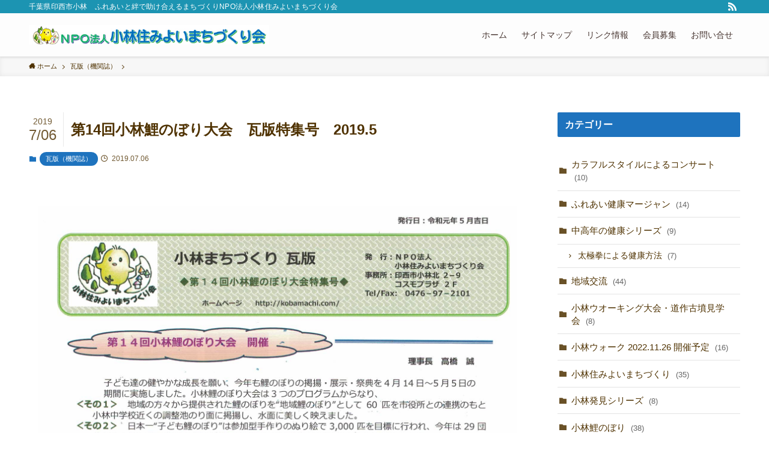

--- FILE ---
content_type: text/html; charset=UTF-8
request_url: http://kobamachi.com/exchangesupport/3164/
body_size: 85091
content:
<!DOCTYPE html>
<html lang="ja" data-loaded="false" data-scrolled="false" data-spmenu="closed">
<head>
<meta charset="utf-8">
<meta name="format-detection" content="telephone=no">
<meta http-equiv="X-UA-Compatible" content="IE=edge">
<meta name="viewport" content="width=device-width, viewport-fit=cover">
<title>第14回小林鯉のぼり大会　瓦版特集号　2019.5 &#8211; 千葉県印西市　NPO法人小林住みよいまちづくり会</title>
<meta name='robots' content='max-image-preview:large' />
<link rel='dns-prefetch' href='//webfonts.sakura.ne.jp' />
<link rel='dns-prefetch' href='//secure.gravatar.com' />
<link rel='dns-prefetch' href='//v0.wordpress.com' />
<link rel="alternate" type="application/rss+xml" title="千葉県印西市　NPO法人小林住みよいまちづくり会 &raquo; フィード" href="http://kobamachi.com/feed/" />
<link rel="alternate" type="application/rss+xml" title="千葉県印西市　NPO法人小林住みよいまちづくり会 &raquo; コメントフィード" href="http://kobamachi.com/comments/feed/" />
<link rel="alternate" type="application/rss+xml" title="千葉県印西市　NPO法人小林住みよいまちづくり会 &raquo; 第14回小林鯉のぼり大会　瓦版特集号　2019.5 のコメントのフィード" href="http://kobamachi.com/exchangesupport/3164/feed/" />
<link rel='stylesheet' id='wp-block-library-css'  href='http://kobamachi.com/wp-includes/css/dist/block-library/style.min.css?ver=6.0.11' type='text/css' media='all' />
<style id='wp-block-library-inline-css' type='text/css'>
.has-text-align-justify{text-align:justify;}
</style>
<link rel='stylesheet' id='main_style-css'  href='http://kobamachi.com/wp-content/themes/swell/assets/css/main.css?ver=2.5.5.3' type='text/css' media='all' />
<link rel='stylesheet' id='swell_blocks-css'  href='http://kobamachi.com/wp-content/themes/swell/assets/css/blocks.css?ver=2.5.5.3' type='text/css' media='all' />
<style id='swell_custom-inline-css' type='text/css'>
:root{--color_main:#1e73be;--color_text:#4f3201;--color_link:#1e73be;--color_border:rgba(200,200,200,.5);--color_gray:rgba(200,200,200,.15);--color_htag:#1e73be;--color_bg:#ffffff;--color_gradient1:#d8ffff;--color_gradient2:#87e7ff;--color_main_thin:rgba(38, 144, 238, 0.05 );--color_main_dark:rgba(23, 86, 143, 1 );--color_list_check:#1e73be;--color_list_num:#1e73be;--color_list_good:#86dd7b;--color_list_bad:#f36060;--color_faq_q:#d55656;--color_faq_a:#6599b7;--color_capbox_01:#f59b5f;--color_capbox_01_bg:#fff8eb;--color_capbox_02:#5fb9f5;--color_capbox_02_bg:#edf5ff;--color_capbox_03:#2fcd90;--color_capbox_03_bg:#eafaf2;--color_icon_good:#3cd250;--color_icon_good_bg:#ecffe9;--color_icon_bad:#4b73eb;--color_icon_bad_bg:#eafaff;--color_icon_info:#f578b4;--color_icon_info_bg:#fff0fa;--color_icon_announce:#ffa537;--color_icon_announce_bg:#fff5f0;--color_icon_pen:#7a7a7a;--color_icon_pen_bg:#f7f7f7;--color_icon_book:#787364;--color_icon_book_bg:#f8f6ef;--color_icon_point:#ffa639;--color_icon_check:#86d67c;--color_icon_batsu:#f36060;--color_icon_hatena:#5295cc;--color_icon_caution:#f7da38;--color_icon_memo:#84878a;--color_btn_red:#f74a4a;--color_btn_blue:#338df4;--color_btn_green:#62d847;--color_btn_blue_dark:rgba(38, 106, 183, 1 );--color_btn_red_dark:rgba(185, 56, 56, 1 );--color_btn_green_dark:rgba(74, 162, 53, 1 );--color_deep01:#e44141;--color_deep02:#3d79d5;--color_deep03:#63a84d;--color_deep04:#f09f4d;--color_pale01:#fff2f0;--color_pale02:#f3f8fd;--color_pale03:#f1f9ee;--color_pale04:#fdf9ee;--color_mark_blue:#b7e3ff;--color_mark_green:#bdf9c3;--color_mark_yellow:#fcf69f;--color_mark_orange:#ffddbc;--border01:solid 1px var(--color_main);--border02:double 4px var(--color_main);--border03:dashed 2px var(--color_border);--border04:solid 4px var(--color_gray);--card_posts_thumb_ratio:56.25%;--list_posts_thumb_ratio:66.66%;--big_posts_thumb_ratio:61.8%;--thumb_posts_thumb_ratio:70.72%;--swl-content_font_size:4vw;--color_header_bg:#fdfdfd;--color_header_text:#473530;--color_footer_bg:#48b4e2;--color_footer_text:#333;--container_size:1296px;--article_size:944px;--logo_size_sp:48px;--logo_size_pc:40px;--logo_size_pcfix:30px;}.is-style-btn_normal a{border-radius:80px}.is-style-btn_solid a{border-radius:80px}.is-style-btn_shiny a{border-radius:80px}.is-style-btn_line a{border-radius:80px}.post_content blockquote{padding:1.5em 2em 1.5em 3em}.post_content blockquote::before{content:"";display:block;width:5px;height:calc(100% - 3em);top:1.5em;left:1.5em;border-left:solid 1px rgba(180,180,180,.75);border-right:solid 1px rgba(180,180,180,.75);}.mark_blue{background:-webkit-linear-gradient(transparent 64%,var(--color_mark_blue) 0%);background:linear-gradient(transparent 64%,var(--color_mark_blue) 0%)}.mark_green{background:-webkit-linear-gradient(transparent 64%,var(--color_mark_green) 0%);background:linear-gradient(transparent 64%,var(--color_mark_green) 0%)}.mark_yellow{background:-webkit-linear-gradient(transparent 64%,var(--color_mark_yellow) 0%);background:linear-gradient(transparent 64%,var(--color_mark_yellow) 0%)}.mark_orange{background:-webkit-linear-gradient(transparent 64%,var(--color_mark_orange) 0%);background:linear-gradient(transparent 64%,var(--color_mark_orange) 0%)}[class*="is-style-icon_"]{color:#333;border-width:0}[class*="is-style-big_icon_"]{position:relative;padding:2em 1.5em 1.5em;border-width:2px;border-style:solid}[data-col="gray"] .c-balloon__text{background:#f7f7f7;border-color:#ccc}[data-col="gray"] .c-balloon__before{border-right-color:#f7f7f7}[data-col="green"] .c-balloon__text{background:#d1f8c2;border-color:#9ddd93}[data-col="green"] .c-balloon__before{border-right-color:#d1f8c2}[data-col="blue"] .c-balloon__text{background:#e2f6ff;border-color:#93d2f0}[data-col="blue"] .c-balloon__before{border-right-color:#e2f6ff}[data-col="red"] .c-balloon__text{background:#ffebeb;border-color:#f48789}[data-col="red"] .c-balloon__before{border-right-color:#ffebeb}[data-col="yellow"] .c-balloon__text{background:#f9f7d2;border-color:#fbe593}[data-col="yellow"] .c-balloon__before{border-right-color:#f9f7d2}.-type-list2 .p-postList__body::after,.-type-big .p-postList__body::after{content: "READ MORE »";}.c-postThumb__cat{background-color:#1e73be;color:#fff;background-image: repeating-linear-gradient(-45deg,rgba(255,255,255,.1),rgba(255,255,255,.1) 6px,transparent 6px,transparent 12px)}.post_content h2{background:var(--color_htag);padding:.75em 1em;color:#fff}.post_content h2::before{position:absolute;display:block;pointer-events:none;content:"";top:-4px;left:0;width:100%;height:calc(100% + 4px);box-sizing:content-box;border-top:solid 2px var(--color_htag);border-bottom:solid 2px var(--color_htag)}.post_content h3{padding:0 .5em .5em}.post_content h3::before{content:"";width:100%;height:2px;background: repeating-linear-gradient(90deg, var(--color_htag) 0%, var(--color_htag) 29.3%, rgba(150,150,150,.2) 29.3%, rgba(150,150,150,.2) 100%)}.post_content h4{padding:0 0 0 16px;border-left:solid 2px var(--color_htag)}body{font-weight:400;font-family:"Helvetica Neue", Arial, "Hiragino Kaku Gothic ProN", "Hiragino Sans", Meiryo, sans-serif}.l-header{box-shadow: 0 1px 4px rgba(0,0,0,.12)}.l-header__bar{color:#fff;background:#1c94b2}.l-header__menuBtn{order:3}.l-header__customBtn{order:1}.c-gnav a::after{background:var(--color_main);width:100%;height:2px;transform:scaleX(0)}.p-spHeadMenu .menu-item.-current{border-bottom-color:var(--color_main)}.c-gnav > li:hover > a::after,.c-gnav > .-current > a::after{transform: scaleX(1)}.c-gnav .sub-menu{color:#333;background:#fff}.l-fixHeader::before{opacity:1}#pagetop{border-radius:50%}.c-widget__title.-spmenu{padding:.5em .75em;border-radius:var(--swl-radius--2, 0px);background:var(--color_main);color:#fff;}.c-widget__title.-footer{padding:.5em}.c-widget__title.-footer::before{content:"";bottom:0;left:0;width:40%;z-index:1;background:var(--color_main)}.c-widget__title.-footer::after{content:"";bottom:0;left:0;width:100%;background:var(--color_border)}.c-secTitle{padding:.5em}.c-secTitle::before{content:"";bottom:0;left:0;width:40%;z-index:1;background:var(--color_main)}.c-secTitle::after{content:"";bottom:0;left:0;width:100%;background:var(--color_border)}.p-spMenu{color:#333}.p-spMenu__inner::before{background:#fdfdfd;opacity:1}.p-spMenu__overlay{background:#000;opacity:0.6}[class*="page-numbers"]{color:#fff;background-color:#dedede}a{text-decoration: none}.l-topTitleArea.c-filterLayer::before{background-color:#000;opacity:0.2;content:""}@media screen and (min-width: 960px){:root{}}@media screen and (max-width: 959px){:root{}.l-header__logo{order:2;text-align:center}}@media screen and (min-width: 600px){:root{--swl-content_font_size:16px;}}@media screen and (max-width: 599px){:root{}}.l-fixHeader .l-fixHeader__gnav{order:0}[data-scrolled=true] .l-fixHeader[data-ready]{-webkit-transform:translateY(0)!important;transform:translateY(0)!important;visibility:visible;opacity:1}.-body-solid .l-fixHeader{box-shadow:0 2px 4px var(--swl-color_shadow)}.l-fixHeader__inner{position:relative;z-index:1;display:flex;align-items:stretch;justify-content:space-between;padding-top:0;padding-bottom:0;color:var(--color_header_text)}.l-fixHeader__logo{display:flex;align-items:center;order:0;margin-right:24px;padding:16px 0;line-height:1}.-body-solid .c-shareBtns__btn,.-body-solid .is-style-balloon>.c-tabList .c-tabList__button,.-body-solid .p-snsCta,.-body-solid [class*=page-numbers]{box-shadow:var(--swl-box_shadow)}.-body-solid .is-style-btn_normal a,.-body-solid .is-style-btn_shiny a{box-shadow:var(--swl-btn_shadow)}.-body-solid .p-articleThumb__img,.-body-solid .p-articleThumb__youtube{box-shadow:var(--swl-img_shadow)}.-body-solid .p-pickupBanners__item .c-bannerLink,.-body-solid .p-postList__thumb{box-shadow:0 2px 8px rgba(0,0,0,.1),0 4px 4px -4px rgba(0,0,0,.1)}.-body-solid .p-postList.-w-ranking li::before{background-image:repeating-linear-gradient(-45deg,rgba(255,255,255,.1),rgba(255,255,255,.1) 6px,transparent 6px,transparent 12px);box-shadow:1px 1px 4px rgba(0,0,0,.2)}:root{--swl-radius--2:2px;--swl-radius--4:4px;--swl-radius--8:8px}.c-categoryList__link,.c-tagList__link,.tag-cloud-link{padding:6px 10px;border-radius:16px}.-related .p-postList__thumb,.is-style-bg_gray,.is-style-bg_main,.is-style-bg_main_thin,.is-style-bg_stripe,.is-style-border_dg,.is-style-border_dm,.is-style-border_sg,.is-style-border_sm,.is-style-dent_box,.is-style-note_box,.is-style-stitch,[class*=is-style-big_icon_],input[type=number],input[type=text],textarea{border-radius:4px}.-ps-style-img .p-postList__link,.-type-thumb .p-postList__link,.p-postList__thumb{z-index:0;overflow:hidden;border-radius:12px}.c-widget .-type-list.-w-ranking .p-postList__item::before{top:2px;left:2px;border-radius:16px}.c-widget .-type-card.-w-ranking .p-postList__item::before{border-radius:0 0 4px 4px}.c-postThumb__cat{margin:.5em;padding:0 8px;border-radius:16px}.cap_box_ttl{border-radius:2px 2px 0 0}.cap_box_content{border-radius:0 0 2px 2px}.cap_box.is-style-small_ttl .cap_box_content{border-radius:0 2px 2px 2px}.cap_box.is-style-inner .cap_box_content,.cap_box.is-style-onborder_ttl .cap_box_content,.cap_box.is-style-onborder_ttl2 .cap_box_content,.cap_box.is-style-onborder_ttl2 .cap_box_ttl,.cap_box.is-style-shadow{border-radius:2px}.is-style-more_btn>a,.p-postList__body::after,.submit{border-radius:40px}@media (min-width:960px){#sidebar .-type-list .p-postList__thumb{border-radius:8px}}@media (max-width:959px){.-ps-style-img .p-postList__link,.-type-thumb .p-postList__link,.p-postList__thumb{border-radius:8px}}.l-header__bar{position:relative;width:100%}.l-header__bar .c-catchphrase{width:50%;margin-right:auto;padding:4px 0;overflow:hidden;color:inherit;font-size:12px;line-height:14px;letter-spacing:.2px;white-space:nowrap}.l-header__bar .c-iconList .c-iconList__link{margin:0;padding:4px 6px}.l-header__barInner{display:flex;align-items:center;justify-content:flex-end}@media (min-width:960px){.-series .l-header__inner{display:flex;align-items:stretch}.-series .l-header__logo{display:flex;flex-wrap:wrap;align-items:center;margin-right:24px;padding:16px 0}.-series .l-header__logo .c-catchphrase{padding:4px 0;font-size:13px}.-series .c-headLogo{margin-right:16px}.-series-right .l-header__inner{justify-content:space-between}.-series-right .c-gnavWrap{margin-left:auto}.-series-right .w-header{margin-left:12px}.-series-left .w-header{margin-left:auto}}@media (min-width:960px) and (min-width:600px){.-series .c-headLogo{max-width:400px}}.c-gnav .sub-menu a::before,.c-listMenu a::before{font-weight:400;font-family:icomoon!important;font-style:normal;font-variant:normal;line-height:1;text-transform:none;-webkit-font-smoothing:antialiased;-moz-osx-font-smoothing:grayscale}.c-submenuToggleBtn{display:none}.c-listMenu a{padding:.75em 1em .75em 1.5em;transition:padding .25s}.c-listMenu a:hover{padding-right:.75em;padding-left:1.75em}.c-gnav .sub-menu a::before,.c-listMenu a::before{position:absolute;top:50%;left:2px;display:inline-block;color:inherit;vertical-align:middle;-webkit-transform:translateY(-50%);transform:translateY(-50%);content:"\e921"}.c-listMenu .children,.c-listMenu .sub-menu{margin:0}.c-listMenu .children a,.c-listMenu .sub-menu a{padding-left:2.5em;font-size:.9em}.c-listMenu .children a::before,.c-listMenu .sub-menu a::before{left:1em}.c-listMenu .children a:hover,.c-listMenu .sub-menu a:hover{padding-left:2.75em}.c-listMenu .children ul a,.c-listMenu .sub-menu ul a{padding-left:3.25em}.c-listMenu .children ul a::before,.c-listMenu .sub-menu ul a::before{left:1.75em}.c-listMenu .children ul a:hover,.c-listMenu .sub-menu ul a:hover{padding-left:3.5em}.c-gnav li:hover>.sub-menu{visibility:visible;opacity:1}.c-gnav .sub-menu::before{position:absolute;top:0;left:0;z-index:0;width:100%;height:100%;background:inherit;content:""}.c-gnav .sub-menu .sub-menu{top:0;left:100%;z-index:-1}.c-gnav .sub-menu a{padding-left:2em}.c-gnav .sub-menu a::before{left:.5em}.c-gnav .sub-menu a:hover .ttl{left:4px}:root{--color_content_bg:var(--color_bg);}.c-widget__title.-side{padding:.5em .75em;border-radius:var(--swl-radius--2, 0px);background:var(--color_main);color:#fff;}.c-shareBtns__item:not(:last-child){margin-right:4px}.c-shareBtns__btn{padding:8px 0}@media screen and (min-width: 960px){:root{}}@media screen and (max-width: 959px){:root{}}@media screen and (min-width: 600px){:root{}}@media screen and (max-width: 599px){:root{}}.p-relatedPosts .p-postList__item{margin-bottom:1.5em}@media (min-width:600px){.p-relatedPosts .p-postList__item{width:calc(100% / 3)}}@media screen and (min-width:1240px){.p-relatedPosts .p-postList__item{width:25%}}@media screen and (min-width:600px) and (max-width:1239px){.p-relatedPosts .p-postList__item:nth-child(7),.p-relatedPosts .p-postList__item:nth-child(8){display:none}}.swell-toc-placeholder:empty{display:none}.-index-off .p-toc{display:none}.p-toc.-modal{height:100%;margin:0;padding:0;overflow-y:auto}#main_content .p-toc{max-width:800px;margin:4em auto;border-radius:var(--swl-radius--2,0)}#sidebar .p-toc{margin-top:-.5em}.p-toc__ttl{position:relative;display:block;font-size:1.2em;line-height:1;text-align:center}.p-toc__ttl::before{display:inline-block;margin-right:.5em;padding-bottom:2px;font-family:icomoon;vertical-align:middle;content:"\e918"}#index_modal .p-toc__ttl{margin-bottom:.5em}.p-toc__list li{line-height:1.6}.p-toc__list li li{font-size:.9em}.p-toc__list ol,.p-toc__list ul{padding-bottom:.5em;padding-left:.5em}.p-toc__list .mininote{display:none}.post_content .p-toc__list{padding-left:0}#sidebar .p-toc__list{margin-bottom:0}#sidebar .p-toc__list ol,#sidebar .p-toc__list ul{padding-left:0}.p-toc__link{color:inherit;font-size:inherit;text-decoration:none}.p-toc__link:hover{opacity:.8}.p-toc.-double{padding:1.5em 1em 1em;background:var(--color_gray);background:linear-gradient(-45deg,transparent 25%,var(--color_gray) 25%,var(--color_gray) 50%,transparent 50%,transparent 75%,var(--color_gray) 75%,var(--color_gray));background-size:4px 4px;background-clip:padding-box;border-top:double 4px var(--color_border);border-bottom:double 4px var(--color_border)}.p-toc.-double .p-toc__ttl{margin-bottom:.75em}@media (min-width:600px){.p-toc.-double{padding:2em 2em 2em}}@media (min-width:960px){#main_content .p-toc{width:92%}}.p-pnLinks{display:flex;align-items:stretch;justify-content:space-between;margin:2em 0}.p-pnLinks__item{position:relative;width:49%;font-size:3vw}.p-pnLinks__item::before{position:absolute;top:50%;z-index:1;display:block;width:.5em;height:.5em;content:"";pointer-events:none}.p-pnLinks__item.-prev::before{left:.35em;border-bottom:solid 1px currentColor;border-left:solid 1px currentColor;-webkit-transform:rotate(45deg) translateY(-50%);transform:rotate(45deg) translateY(-50%)}.p-pnLinks__item.-prev .p-pnLinks__thumb{margin-right:8px}.p-pnLinks__item.-next .p-pnLinks__link{justify-content:flex-end}.p-pnLinks__item.-next::before{right:.35em;border-right:solid 1px currentColor;border-bottom:solid 1px currentColor;-webkit-transform:rotate(-45deg) translateY(-50%);transform:rotate(-45deg) translateY(-50%)}.p-pnLinks__item.-next .p-pnLinks__thumb{order:2;margin-left:8px}.p-pnLinks__link{position:relative;display:flex;align-items:center;width:100%;height:100%;min-height:4em;padding:.5em 1em;color:inherit;line-height:1.4;text-decoration:none;border-radius:var(--swl-radius--2,0);transition:box-shadow .25s}.p-pnLinks__thumb{width:48px;height:32px;-o-object-fit:cover;object-fit:cover;border-radius:var(--swl-radius--4,0)}.p-pnLinks .-prev .p-pnLinks__link{border-left:solid 1.25em var(--color_main)}.p-pnLinks .-prev::before{color:#fff}.p-pnLinks .-next .p-pnLinks__link{border-right:solid 1.25em var(--color_main)}.p-pnLinks .-next::before{color:#fff}@media (min-width:600px){.p-pnLinks__item{font-size:13px}.p-pnLinks__thumb{width:72px;height:48px}.p-pnLinks__title{transition:-webkit-transform .25s;transition:transform .25s;transition:transform .25s,-webkit-transform .25s}.-prev>.p-pnLinks__link:hover .p-pnLinks__title{-webkit-transform:translateX(4px);transform:translateX(4px)}.-next>.p-pnLinks__link:hover .p-pnLinks__title{-webkit-transform:translateX(-4px);transform:translateX(-4px)}.p-pnLinks .-prev .p-pnLinks__link:hover{box-shadow:1px 1px 2px var(--swl-color_shadow)}.p-pnLinks .-next .p-pnLinks__link:hover{box-shadow:-1px 1px 2px var(--swl-color_shadow)}}@media (max-width:959px){.p-pnLinks.-thumb-on{display:block}.p-pnLinks.-thumb-on .p-pnLinks__item{width:100%}}
</style>
<link rel='stylesheet' id='swell-parts/footer-css'  href='http://kobamachi.com/wp-content/themes/swell/assets/css/modules/parts/footer.css?ver=2.5.5.3' type='text/css' media='all' />
<link rel='stylesheet' id='swell-page/single-css'  href='http://kobamachi.com/wp-content/themes/swell/assets/css/modules/page/single.css?ver=2.5.5.3' type='text/css' media='all' />
<link rel='stylesheet' id='mediaelement-css'  href='http://kobamachi.com/wp-includes/js/mediaelement/mediaelementplayer-legacy.min.css?ver=4.2.16' type='text/css' media='all' />
<link rel='stylesheet' id='wp-mediaelement-css'  href='http://kobamachi.com/wp-includes/js/mediaelement/wp-mediaelement.min.css?ver=6.0.11' type='text/css' media='all' />
<style id='global-styles-inline-css' type='text/css'>
body{--wp--preset--color--black: #000;--wp--preset--color--cyan-bluish-gray: #abb8c3;--wp--preset--color--white: #fff;--wp--preset--color--pale-pink: #f78da7;--wp--preset--color--vivid-red: #cf2e2e;--wp--preset--color--luminous-vivid-orange: #ff6900;--wp--preset--color--luminous-vivid-amber: #fcb900;--wp--preset--color--light-green-cyan: #7bdcb5;--wp--preset--color--vivid-green-cyan: #00d084;--wp--preset--color--pale-cyan-blue: #8ed1fc;--wp--preset--color--vivid-cyan-blue: #0693e3;--wp--preset--color--vivid-purple: #9b51e0;--wp--preset--color--swl-main: var( --color_main );--wp--preset--color--swl-main-thin: var( --color_main_thin );--wp--preset--color--swl-gray: var( --color_gray );--wp--preset--color--swl-deep-01: var(--color_deep01);--wp--preset--color--swl-deep-02: var(--color_deep02);--wp--preset--color--swl-deep-03: var(--color_deep03);--wp--preset--color--swl-deep-04: var(--color_deep04);--wp--preset--color--swl-pale-01: var(--color_pale01);--wp--preset--color--swl-pale-02: var(--color_pale02);--wp--preset--color--swl-pale-03: var(--color_pale03);--wp--preset--color--swl-pale-04: var(--color_pale04);--wp--preset--gradient--vivid-cyan-blue-to-vivid-purple: linear-gradient(135deg,rgba(6,147,227,1) 0%,rgb(155,81,224) 100%);--wp--preset--gradient--light-green-cyan-to-vivid-green-cyan: linear-gradient(135deg,rgb(122,220,180) 0%,rgb(0,208,130) 100%);--wp--preset--gradient--luminous-vivid-amber-to-luminous-vivid-orange: linear-gradient(135deg,rgba(252,185,0,1) 0%,rgba(255,105,0,1) 100%);--wp--preset--gradient--luminous-vivid-orange-to-vivid-red: linear-gradient(135deg,rgba(255,105,0,1) 0%,rgb(207,46,46) 100%);--wp--preset--gradient--very-light-gray-to-cyan-bluish-gray: linear-gradient(135deg,rgb(238,238,238) 0%,rgb(169,184,195) 100%);--wp--preset--gradient--cool-to-warm-spectrum: linear-gradient(135deg,rgb(74,234,220) 0%,rgb(151,120,209) 20%,rgb(207,42,186) 40%,rgb(238,44,130) 60%,rgb(251,105,98) 80%,rgb(254,248,76) 100%);--wp--preset--gradient--blush-light-purple: linear-gradient(135deg,rgb(255,206,236) 0%,rgb(152,150,240) 100%);--wp--preset--gradient--blush-bordeaux: linear-gradient(135deg,rgb(254,205,165) 0%,rgb(254,45,45) 50%,rgb(107,0,62) 100%);--wp--preset--gradient--luminous-dusk: linear-gradient(135deg,rgb(255,203,112) 0%,rgb(199,81,192) 50%,rgb(65,88,208) 100%);--wp--preset--gradient--pale-ocean: linear-gradient(135deg,rgb(255,245,203) 0%,rgb(182,227,212) 50%,rgb(51,167,181) 100%);--wp--preset--gradient--electric-grass: linear-gradient(135deg,rgb(202,248,128) 0%,rgb(113,206,126) 100%);--wp--preset--gradient--midnight: linear-gradient(135deg,rgb(2,3,129) 0%,rgb(40,116,252) 100%);--wp--preset--duotone--dark-grayscale: url('#wp-duotone-dark-grayscale');--wp--preset--duotone--grayscale: url('#wp-duotone-grayscale');--wp--preset--duotone--purple-yellow: url('#wp-duotone-purple-yellow');--wp--preset--duotone--blue-red: url('#wp-duotone-blue-red');--wp--preset--duotone--midnight: url('#wp-duotone-midnight');--wp--preset--duotone--magenta-yellow: url('#wp-duotone-magenta-yellow');--wp--preset--duotone--purple-green: url('#wp-duotone-purple-green');--wp--preset--duotone--blue-orange: url('#wp-duotone-blue-orange');--wp--preset--font-size--small: 12px;--wp--preset--font-size--medium: 18px;--wp--preset--font-size--large: 20px;--wp--preset--font-size--x-large: 42px;--wp--preset--font-size--xs: 10px;--wp--preset--font-size--huge: 28px;}.has-black-color{color: var(--wp--preset--color--black) !important;}.has-cyan-bluish-gray-color{color: var(--wp--preset--color--cyan-bluish-gray) !important;}.has-white-color{color: var(--wp--preset--color--white) !important;}.has-pale-pink-color{color: var(--wp--preset--color--pale-pink) !important;}.has-vivid-red-color{color: var(--wp--preset--color--vivid-red) !important;}.has-luminous-vivid-orange-color{color: var(--wp--preset--color--luminous-vivid-orange) !important;}.has-luminous-vivid-amber-color{color: var(--wp--preset--color--luminous-vivid-amber) !important;}.has-light-green-cyan-color{color: var(--wp--preset--color--light-green-cyan) !important;}.has-vivid-green-cyan-color{color: var(--wp--preset--color--vivid-green-cyan) !important;}.has-pale-cyan-blue-color{color: var(--wp--preset--color--pale-cyan-blue) !important;}.has-vivid-cyan-blue-color{color: var(--wp--preset--color--vivid-cyan-blue) !important;}.has-vivid-purple-color{color: var(--wp--preset--color--vivid-purple) !important;}.has-black-background-color{background-color: var(--wp--preset--color--black) !important;}.has-cyan-bluish-gray-background-color{background-color: var(--wp--preset--color--cyan-bluish-gray) !important;}.has-white-background-color{background-color: var(--wp--preset--color--white) !important;}.has-pale-pink-background-color{background-color: var(--wp--preset--color--pale-pink) !important;}.has-vivid-red-background-color{background-color: var(--wp--preset--color--vivid-red) !important;}.has-luminous-vivid-orange-background-color{background-color: var(--wp--preset--color--luminous-vivid-orange) !important;}.has-luminous-vivid-amber-background-color{background-color: var(--wp--preset--color--luminous-vivid-amber) !important;}.has-light-green-cyan-background-color{background-color: var(--wp--preset--color--light-green-cyan) !important;}.has-vivid-green-cyan-background-color{background-color: var(--wp--preset--color--vivid-green-cyan) !important;}.has-pale-cyan-blue-background-color{background-color: var(--wp--preset--color--pale-cyan-blue) !important;}.has-vivid-cyan-blue-background-color{background-color: var(--wp--preset--color--vivid-cyan-blue) !important;}.has-vivid-purple-background-color{background-color: var(--wp--preset--color--vivid-purple) !important;}.has-black-border-color{border-color: var(--wp--preset--color--black) !important;}.has-cyan-bluish-gray-border-color{border-color: var(--wp--preset--color--cyan-bluish-gray) !important;}.has-white-border-color{border-color: var(--wp--preset--color--white) !important;}.has-pale-pink-border-color{border-color: var(--wp--preset--color--pale-pink) !important;}.has-vivid-red-border-color{border-color: var(--wp--preset--color--vivid-red) !important;}.has-luminous-vivid-orange-border-color{border-color: var(--wp--preset--color--luminous-vivid-orange) !important;}.has-luminous-vivid-amber-border-color{border-color: var(--wp--preset--color--luminous-vivid-amber) !important;}.has-light-green-cyan-border-color{border-color: var(--wp--preset--color--light-green-cyan) !important;}.has-vivid-green-cyan-border-color{border-color: var(--wp--preset--color--vivid-green-cyan) !important;}.has-pale-cyan-blue-border-color{border-color: var(--wp--preset--color--pale-cyan-blue) !important;}.has-vivid-cyan-blue-border-color{border-color: var(--wp--preset--color--vivid-cyan-blue) !important;}.has-vivid-purple-border-color{border-color: var(--wp--preset--color--vivid-purple) !important;}.has-vivid-cyan-blue-to-vivid-purple-gradient-background{background: var(--wp--preset--gradient--vivid-cyan-blue-to-vivid-purple) !important;}.has-light-green-cyan-to-vivid-green-cyan-gradient-background{background: var(--wp--preset--gradient--light-green-cyan-to-vivid-green-cyan) !important;}.has-luminous-vivid-amber-to-luminous-vivid-orange-gradient-background{background: var(--wp--preset--gradient--luminous-vivid-amber-to-luminous-vivid-orange) !important;}.has-luminous-vivid-orange-to-vivid-red-gradient-background{background: var(--wp--preset--gradient--luminous-vivid-orange-to-vivid-red) !important;}.has-very-light-gray-to-cyan-bluish-gray-gradient-background{background: var(--wp--preset--gradient--very-light-gray-to-cyan-bluish-gray) !important;}.has-cool-to-warm-spectrum-gradient-background{background: var(--wp--preset--gradient--cool-to-warm-spectrum) !important;}.has-blush-light-purple-gradient-background{background: var(--wp--preset--gradient--blush-light-purple) !important;}.has-blush-bordeaux-gradient-background{background: var(--wp--preset--gradient--blush-bordeaux) !important;}.has-luminous-dusk-gradient-background{background: var(--wp--preset--gradient--luminous-dusk) !important;}.has-pale-ocean-gradient-background{background: var(--wp--preset--gradient--pale-ocean) !important;}.has-electric-grass-gradient-background{background: var(--wp--preset--gradient--electric-grass) !important;}.has-midnight-gradient-background{background: var(--wp--preset--gradient--midnight) !important;}.has-small-font-size{font-size: var(--wp--preset--font-size--small) !important;}.has-medium-font-size{font-size: var(--wp--preset--font-size--medium) !important;}.has-large-font-size{font-size: var(--wp--preset--font-size--large) !important;}.has-x-large-font-size{font-size: var(--wp--preset--font-size--x-large) !important;}
</style>
<link rel='stylesheet' id='contact-form-7-css'  href='http://kobamachi.com/wp-content/plugins/contact-form-7/includes/css/styles.css?ver=5.6' type='text/css' media='all' />
<link rel='stylesheet' id='child_style-css'  href='http://kobamachi.com/wp-content/themes/swell_child/style.css?ver=2026010450922' type='text/css' media='all' />
<link rel='stylesheet' id='jetpack_css-css'  href='http://kobamachi.com/wp-content/plugins/jetpack/css/jetpack.css?ver=11.0.2' type='text/css' media='all' />
<script type='text/javascript' src='http://kobamachi.com/wp-includes/js/jquery/jquery.min.js?ver=3.6.0' id='jquery-core-js'></script>
<script type='text/javascript' src='//webfonts.sakura.ne.jp/js/sakurav3.js?fadein=0&#038;ver=3.1.0' id='typesquare_std-js'></script>

<noscript><link href="http://kobamachi.com/wp-content/themes/swell/assets/css/noscript.css" rel="stylesheet"></noscript>
<link rel="https://api.w.org/" href="http://kobamachi.com/wp-json/" /><link rel="alternate" type="application/json" href="http://kobamachi.com/wp-json/wp/v2/posts/3164" /><link rel="canonical" href="http://kobamachi.com/exchangesupport/3164/" />
<link rel='shortlink' href='https://wp.me/pe68a9-P2' />
<style>img#wpstats{display:none}</style>
	
<!-- Jetpack Open Graph Tags -->
<meta property="og:type" content="article" />
<meta property="og:title" content="第14回小林鯉のぼり大会　瓦版特集号　2019.5" />
<meta property="og:url" content="http://kobamachi.com/exchangesupport/3164/" />
<meta property="og:description" content="詳しくは投稿をご覧ください。" />
<meta property="article:published_time" content="2019-07-06T01:39:38+00:00" />
<meta property="article:modified_time" content="2019-07-06T01:44:33+00:00" />
<meta property="og:site_name" content="千葉県印西市　NPO法人小林住みよいまちづくり会" />
<meta property="og:image" content="http://kobamachi.com/wp-content/uploads/2019/07/0a564d3aa9b27b63ed8fc61c36b085eb.jpg" />
<meta property="og:image:width" content="1606" />
<meta property="og:image:height" content="2291" />
<meta property="og:image:alt" content="" />
<meta property="og:locale" content="ja_JP" />
<meta name="twitter:text:title" content="第14回小林鯉のぼり大会　瓦版特集号　2019.5" />
<meta name="twitter:image" content="http://kobamachi.com/wp-content/uploads/2019/07/0a564d3aa9b27b63ed8fc61c36b085eb.jpg?w=640" />
<meta name="twitter:card" content="summary_large_image" />
<meta name="twitter:description" content="詳しくは投稿をご覧ください。" />

<!-- End Jetpack Open Graph Tags -->

<style id="swell_custom_css"></style>
</head>
<body>
<svg xmlns="http://www.w3.org/2000/svg" viewBox="0 0 0 0" width="0" height="0" focusable="false" role="none" style="visibility: hidden; position: absolute; left: -9999px; overflow: hidden;" ><defs><filter id="wp-duotone-dark-grayscale"><feColorMatrix color-interpolation-filters="sRGB" type="matrix" values=" .299 .587 .114 0 0 .299 .587 .114 0 0 .299 .587 .114 0 0 .299 .587 .114 0 0 " /><feComponentTransfer color-interpolation-filters="sRGB" ><feFuncR type="table" tableValues="0 0.49803921568627" /><feFuncG type="table" tableValues="0 0.49803921568627" /><feFuncB type="table" tableValues="0 0.49803921568627" /><feFuncA type="table" tableValues="1 1" /></feComponentTransfer><feComposite in2="SourceGraphic" operator="in" /></filter></defs></svg><svg xmlns="http://www.w3.org/2000/svg" viewBox="0 0 0 0" width="0" height="0" focusable="false" role="none" style="visibility: hidden; position: absolute; left: -9999px; overflow: hidden;" ><defs><filter id="wp-duotone-grayscale"><feColorMatrix color-interpolation-filters="sRGB" type="matrix" values=" .299 .587 .114 0 0 .299 .587 .114 0 0 .299 .587 .114 0 0 .299 .587 .114 0 0 " /><feComponentTransfer color-interpolation-filters="sRGB" ><feFuncR type="table" tableValues="0 1" /><feFuncG type="table" tableValues="0 1" /><feFuncB type="table" tableValues="0 1" /><feFuncA type="table" tableValues="1 1" /></feComponentTransfer><feComposite in2="SourceGraphic" operator="in" /></filter></defs></svg><svg xmlns="http://www.w3.org/2000/svg" viewBox="0 0 0 0" width="0" height="0" focusable="false" role="none" style="visibility: hidden; position: absolute; left: -9999px; overflow: hidden;" ><defs><filter id="wp-duotone-purple-yellow"><feColorMatrix color-interpolation-filters="sRGB" type="matrix" values=" .299 .587 .114 0 0 .299 .587 .114 0 0 .299 .587 .114 0 0 .299 .587 .114 0 0 " /><feComponentTransfer color-interpolation-filters="sRGB" ><feFuncR type="table" tableValues="0.54901960784314 0.98823529411765" /><feFuncG type="table" tableValues="0 1" /><feFuncB type="table" tableValues="0.71764705882353 0.25490196078431" /><feFuncA type="table" tableValues="1 1" /></feComponentTransfer><feComposite in2="SourceGraphic" operator="in" /></filter></defs></svg><svg xmlns="http://www.w3.org/2000/svg" viewBox="0 0 0 0" width="0" height="0" focusable="false" role="none" style="visibility: hidden; position: absolute; left: -9999px; overflow: hidden;" ><defs><filter id="wp-duotone-blue-red"><feColorMatrix color-interpolation-filters="sRGB" type="matrix" values=" .299 .587 .114 0 0 .299 .587 .114 0 0 .299 .587 .114 0 0 .299 .587 .114 0 0 " /><feComponentTransfer color-interpolation-filters="sRGB" ><feFuncR type="table" tableValues="0 1" /><feFuncG type="table" tableValues="0 0.27843137254902" /><feFuncB type="table" tableValues="0.5921568627451 0.27843137254902" /><feFuncA type="table" tableValues="1 1" /></feComponentTransfer><feComposite in2="SourceGraphic" operator="in" /></filter></defs></svg><svg xmlns="http://www.w3.org/2000/svg" viewBox="0 0 0 0" width="0" height="0" focusable="false" role="none" style="visibility: hidden; position: absolute; left: -9999px; overflow: hidden;" ><defs><filter id="wp-duotone-midnight"><feColorMatrix color-interpolation-filters="sRGB" type="matrix" values=" .299 .587 .114 0 0 .299 .587 .114 0 0 .299 .587 .114 0 0 .299 .587 .114 0 0 " /><feComponentTransfer color-interpolation-filters="sRGB" ><feFuncR type="table" tableValues="0 0" /><feFuncG type="table" tableValues="0 0.64705882352941" /><feFuncB type="table" tableValues="0 1" /><feFuncA type="table" tableValues="1 1" /></feComponentTransfer><feComposite in2="SourceGraphic" operator="in" /></filter></defs></svg><svg xmlns="http://www.w3.org/2000/svg" viewBox="0 0 0 0" width="0" height="0" focusable="false" role="none" style="visibility: hidden; position: absolute; left: -9999px; overflow: hidden;" ><defs><filter id="wp-duotone-magenta-yellow"><feColorMatrix color-interpolation-filters="sRGB" type="matrix" values=" .299 .587 .114 0 0 .299 .587 .114 0 0 .299 .587 .114 0 0 .299 .587 .114 0 0 " /><feComponentTransfer color-interpolation-filters="sRGB" ><feFuncR type="table" tableValues="0.78039215686275 1" /><feFuncG type="table" tableValues="0 0.94901960784314" /><feFuncB type="table" tableValues="0.35294117647059 0.47058823529412" /><feFuncA type="table" tableValues="1 1" /></feComponentTransfer><feComposite in2="SourceGraphic" operator="in" /></filter></defs></svg><svg xmlns="http://www.w3.org/2000/svg" viewBox="0 0 0 0" width="0" height="0" focusable="false" role="none" style="visibility: hidden; position: absolute; left: -9999px; overflow: hidden;" ><defs><filter id="wp-duotone-purple-green"><feColorMatrix color-interpolation-filters="sRGB" type="matrix" values=" .299 .587 .114 0 0 .299 .587 .114 0 0 .299 .587 .114 0 0 .299 .587 .114 0 0 " /><feComponentTransfer color-interpolation-filters="sRGB" ><feFuncR type="table" tableValues="0.65098039215686 0.40392156862745" /><feFuncG type="table" tableValues="0 1" /><feFuncB type="table" tableValues="0.44705882352941 0.4" /><feFuncA type="table" tableValues="1 1" /></feComponentTransfer><feComposite in2="SourceGraphic" operator="in" /></filter></defs></svg><svg xmlns="http://www.w3.org/2000/svg" viewBox="0 0 0 0" width="0" height="0" focusable="false" role="none" style="visibility: hidden; position: absolute; left: -9999px; overflow: hidden;" ><defs><filter id="wp-duotone-blue-orange"><feColorMatrix color-interpolation-filters="sRGB" type="matrix" values=" .299 .587 .114 0 0 .299 .587 .114 0 0 .299 .587 .114 0 0 .299 .587 .114 0 0 " /><feComponentTransfer color-interpolation-filters="sRGB" ><feFuncR type="table" tableValues="0.098039215686275 1" /><feFuncG type="table" tableValues="0 0.66274509803922" /><feFuncB type="table" tableValues="0.84705882352941 0.41960784313725" /><feFuncA type="table" tableValues="1 1" /></feComponentTransfer><feComposite in2="SourceGraphic" operator="in" /></filter></defs></svg><div id="body_wrap" class="post-template-default single single-post postid-3164 single-format-standard -body-solid -index-off -sidebar-on -frame-off id_3164" >
<div id="sp_menu" class="p-spMenu -right">
	<div class="p-spMenu__inner">
		<div class="p-spMenu__closeBtn">
			<div class="c-iconBtn -menuBtn" data-onclick="toggleMenu" aria-label="メニューを閉じる">
				<i class="c-iconBtn__icon icon-close-thin"></i>
			</div>
		</div>
		<div class="p-spMenu__body">
			<div class="c-widget__title -spmenu">
				MENU			</div>
			<div class="p-spMenu__nav">
				<ul class="c-spnav c-listMenu"><li class="menu-item menu-item-type-custom menu-item-object-custom menu-item-home menu-item-3985"><a href="http://kobamachi.com">ホーム</a></li>
<li class="menu-item menu-item-type-post_type menu-item-object-page menu-item-3986"><a href="http://kobamachi.com/sitemap-page/">サイトマップ</a></li>
<li class="menu-item menu-item-type-post_type menu-item-object-page menu-item-3987"><a href="http://kobamachi.com/%e3%83%aa%e3%83%b3%e3%82%af%e6%83%85%e5%a0%b1/">リンク情報</a></li>
<li class="menu-item menu-item-type-post_type menu-item-object-page menu-item-3988"><a href="http://kobamachi.com/%ef%bd%8dembershiprecruitment/">会員募集</a></li>
<li class="menu-item menu-item-type-post_type menu-item-object-page menu-item-3989"><a href="http://kobamachi.com/info-2/">お問い合せ</a></li>
</ul>			</div>
					</div>
	</div>
	<div class="p-spMenu__overlay c-overlay" data-onclick="toggleMenu"></div>
</div>
<header id="header" class="l-header -series -series-right" data-spfix="1">
	<div class="l-header__bar pc_">
	<div class="l-header__barInner l-container">
		<div class="c-catchphrase">千葉県印西市小林　ふれあいと絆で助け合えるまちづくりNPO法人小林住みよいまちづくり会</div><ul class="c-iconList">
						<li class="c-iconList__item -rss">
						<a href="http://kobamachi.com/feed/" target="_blank" rel="noopener" class="c-iconList__link u-fz-14 hov-flash" aria-label="rss">
							<i class="c-iconList__icon icon-rss" role="presentation"></i>
						</a>
					</li>
				</ul>
	</div>
</div>
	<div class="l-header__inner l-container">
		<div class="l-header__logo">
			<div class="c-headLogo -img"><a href="http://kobamachi.com/" title="千葉県印西市　NPO法人小林住みよいまちづくり会" class="c-headLogo__link" rel="home"><img width="564" height="46"  src="http://kobamachi.com/wp-content/uploads/2022/06/メインタイトルロゴ.jpg" alt="千葉県印西市　NPO法人小林住みよいまちづくり会" class="c-headLogo__img" srcset="http://kobamachi.com/wp-content/uploads/2022/06/メインタイトルロゴ.jpg 564w, http://kobamachi.com/wp-content/uploads/2022/06/メインタイトルロゴ-300x24.jpg 300w" sizes="(max-width: 959px) 50vw, 800px" decoding="async" loading="eager" ></a></div>					</div>
		<nav id="gnav" class="l-header__gnav c-gnavWrap">
					<ul class="c-gnav">
			<li class="menu-item menu-item-type-custom menu-item-object-custom menu-item-home menu-item-3985"><a href="http://kobamachi.com"><span class="ttl">ホーム</span></a></li>
<li class="menu-item menu-item-type-post_type menu-item-object-page menu-item-3986"><a href="http://kobamachi.com/sitemap-page/"><span class="ttl">サイトマップ</span></a></li>
<li class="menu-item menu-item-type-post_type menu-item-object-page menu-item-3987"><a href="http://kobamachi.com/%e3%83%aa%e3%83%b3%e3%82%af%e6%83%85%e5%a0%b1/"><span class="ttl">リンク情報</span></a></li>
<li class="menu-item menu-item-type-post_type menu-item-object-page menu-item-3988"><a href="http://kobamachi.com/%ef%bd%8dembershiprecruitment/"><span class="ttl">会員募集</span></a></li>
<li class="menu-item menu-item-type-post_type menu-item-object-page menu-item-3989"><a href="http://kobamachi.com/info-2/"><span class="ttl">お問い合せ</span></a></li>
					</ul>
			</nav>
		<div class="l-header__customBtn sp_">
	</div>
<div class="l-header__menuBtn sp_">
	<div class="c-iconBtn -menuBtn" data-onclick="toggleMenu" role="button" aria-label="メニューボタン">
		<i class="c-iconBtn__icon icon-menu-thin"></i>
			</div>
</div>
	</div>
	</header>
<div id="fix_header" class="l-fixHeader -series -series-right">
	<div class="l-fixHeader__inner l-container">
		<div class="l-fixHeader__logo">
			<div class="c-headLogo -img"><a href="http://kobamachi.com/" title="千葉県印西市　NPO法人小林住みよいまちづくり会" class="c-headLogo__link" rel="home"><img width="564" height="46"  src="http://kobamachi.com/wp-content/uploads/2022/06/メインタイトルロゴ.jpg" alt="千葉県印西市　NPO法人小林住みよいまちづくり会" class="c-headLogo__img" srcset="http://kobamachi.com/wp-content/uploads/2022/06/メインタイトルロゴ.jpg 564w, http://kobamachi.com/wp-content/uploads/2022/06/メインタイトルロゴ-300x24.jpg 300w" sizes="(max-width: 959px) 50vw, 800px" decoding="async" loading="eager" ></a></div>		</div>
		<div class="l-fixHeader__gnav c-gnavWrap">
					<ul class="c-gnav">
			<li class="menu-item menu-item-type-custom menu-item-object-custom menu-item-home menu-item-3985"><a href="http://kobamachi.com"><span class="ttl">ホーム</span></a></li>
<li class="menu-item menu-item-type-post_type menu-item-object-page menu-item-3986"><a href="http://kobamachi.com/sitemap-page/"><span class="ttl">サイトマップ</span></a></li>
<li class="menu-item menu-item-type-post_type menu-item-object-page menu-item-3987"><a href="http://kobamachi.com/%e3%83%aa%e3%83%b3%e3%82%af%e6%83%85%e5%a0%b1/"><span class="ttl">リンク情報</span></a></li>
<li class="menu-item menu-item-type-post_type menu-item-object-page menu-item-3988"><a href="http://kobamachi.com/%ef%bd%8dembershiprecruitment/"><span class="ttl">会員募集</span></a></li>
<li class="menu-item menu-item-type-post_type menu-item-object-page menu-item-3989"><a href="http://kobamachi.com/info-2/"><span class="ttl">お問い合せ</span></a></li>
					</ul>
			</div>
	</div>
</div>
<div id="breadcrumb" class="p-breadcrumb -bg-on"><ol class="p-breadcrumb__list l-container"><li class="p-breadcrumb__item"><a href="http://kobamachi.com/" class="p-breadcrumb__text"><span class="icon-home"> ホーム</span></a></li><li class="p-breadcrumb__item"><a href="http://kobamachi.com/category/exchangesupport/" class="p-breadcrumb__text"><span>瓦版（機関誌）</span></a></li><li class="p-breadcrumb__item"><span class="p-breadcrumb__text">第14回小林鯉のぼり大会　瓦版特集号　2019.5</span></li></ol></div><div id="content" class="l-content l-container" data-postid="3164" data-pvct="true">
<main id="main_content" class="l-mainContent l-article">
	<article class="l-mainContent__inner">
		<div class="p-articleHead c-postTitle">
	<h1 class="c-postTitle__ttl">第14回小林鯉のぼり大会　瓦版特集号　2019.5</h1>
	<time class="c-postTitle__date u-thin" datetime="2019-07-06">
		<span class="__y">2019</span>
		<span class="__md">7/06</span>
	</time>
</div>
<div class="p-articleMetas -top">
		<div class="p-articleMetas__termList c-categoryList">
					<a class="c-categoryList__link hov-flash-up" href="http://kobamachi.com/category/exchangesupport/" data-cat-id="12">
				瓦版（機関誌）			</a>
			</div>
<div class="p-articleMetas__times c-postTimes u-thin">
			<span class="c-postTimes__posted icon-posted" aria-label="公開日">
			2019.07.06		</span>
		</div>
</div>
		<div class="post_content">
			<p><a href="http://kobamachi.com/wp-content/uploads/2019/07/0a564d3aa9b27b63ed8fc61c36b085eb.jpg"><img class="aligncenter size-full wp-image-3161 lazyload" src="[data-uri]" data-src="http://kobamachi.com/wp-content/uploads/2019/07/0a564d3aa9b27b63ed8fc61c36b085eb.jpg" alt="" width="1606" height="2291" data-srcset="http://kobamachi.com/wp-content/uploads/2019/07/0a564d3aa9b27b63ed8fc61c36b085eb.jpg 1606w, http://kobamachi.com/wp-content/uploads/2019/07/0a564d3aa9b27b63ed8fc61c36b085eb-210x300.jpg 210w, http://kobamachi.com/wp-content/uploads/2019/07/0a564d3aa9b27b63ed8fc61c36b085eb-768x1096.jpg 768w, http://kobamachi.com/wp-content/uploads/2019/07/0a564d3aa9b27b63ed8fc61c36b085eb-718x1024.jpg 718w" sizes="(max-width: 1606px) 100vw, 1606px" ><noscript><img class="aligncenter size-full wp-image-3161" src="http://kobamachi.com/wp-content/uploads/2019/07/0a564d3aa9b27b63ed8fc61c36b085eb.jpg" alt="" width="1606" height="2291" srcset="http://kobamachi.com/wp-content/uploads/2019/07/0a564d3aa9b27b63ed8fc61c36b085eb.jpg 1606w, http://kobamachi.com/wp-content/uploads/2019/07/0a564d3aa9b27b63ed8fc61c36b085eb-210x300.jpg 210w, http://kobamachi.com/wp-content/uploads/2019/07/0a564d3aa9b27b63ed8fc61c36b085eb-768x1096.jpg 768w, http://kobamachi.com/wp-content/uploads/2019/07/0a564d3aa9b27b63ed8fc61c36b085eb-718x1024.jpg 718w" sizes="(max-width: 1606px) 100vw, 1606px" ></noscript></a><a href="http://kobamachi.com/wp-content/uploads/2019/07/3ee92a43ade0cbee4db2f2a7321c324e.jpg"><img class="aligncenter size-full wp-image-3162 lazyload" src="[data-uri]" data-src="http://kobamachi.com/wp-content/uploads/2019/07/3ee92a43ade0cbee4db2f2a7321c324e.jpg" alt="" width="1606" height="2291" data-srcset="http://kobamachi.com/wp-content/uploads/2019/07/3ee92a43ade0cbee4db2f2a7321c324e.jpg 1606w, http://kobamachi.com/wp-content/uploads/2019/07/3ee92a43ade0cbee4db2f2a7321c324e-210x300.jpg 210w, http://kobamachi.com/wp-content/uploads/2019/07/3ee92a43ade0cbee4db2f2a7321c324e-768x1096.jpg 768w, http://kobamachi.com/wp-content/uploads/2019/07/3ee92a43ade0cbee4db2f2a7321c324e-718x1024.jpg 718w" sizes="(max-width: 1606px) 100vw, 1606px" ><noscript><img class="aligncenter size-full wp-image-3162" src="http://kobamachi.com/wp-content/uploads/2019/07/3ee92a43ade0cbee4db2f2a7321c324e.jpg" alt="" width="1606" height="2291" srcset="http://kobamachi.com/wp-content/uploads/2019/07/3ee92a43ade0cbee4db2f2a7321c324e.jpg 1606w, http://kobamachi.com/wp-content/uploads/2019/07/3ee92a43ade0cbee4db2f2a7321c324e-210x300.jpg 210w, http://kobamachi.com/wp-content/uploads/2019/07/3ee92a43ade0cbee4db2f2a7321c324e-768x1096.jpg 768w, http://kobamachi.com/wp-content/uploads/2019/07/3ee92a43ade0cbee4db2f2a7321c324e-718x1024.jpg 718w" sizes="(max-width: 1606px) 100vw, 1606px" ></noscript></a></p>
		</div>
		<div class="p-articleFoot">
	<div class="p-articleMetas -bottom">
			<div class="p-articleMetas__termList c-categoryList">
					<a class="c-categoryList__link hov-flash-up" href="http://kobamachi.com/category/exchangesupport/" data-cat-id="12">
				瓦版（機関誌）			</a>
			</div>
	</div>
</div>
		<div id="after_article" class="l-articleBottom">
			<ul class="p-pnLinks -style-normal">
	<li class="p-pnLinks__item -prev">
			<a href="http://kobamachi.com/%e9%81%93%e4%bd%9c%e5%8f%a4%e5%a2%b3%e7%be%a4%e6%ad%b4%e5%8f%b2%e5%ba%83%e5%a0%b4/3154/" rel="prev" class="p-pnLinks__link">
				<span class="p-pnLinks__title">6月8日から7月5日道作古墳整備に合わせて広場の花の咲き具合、宮作の谷津の自然について見てきました。</span>
	</a>
		</li>
	<li class="p-pnLinks__item -next">
		<a href="http://kobamachi.com/%e9%81%93%e4%bd%9c%e5%8f%a4%e5%a2%b3%e7%be%a4%e6%ad%b4%e5%8f%b2%e5%ba%83%e5%a0%b4/3232/" rel="next" class="p-pnLinks__link">
				<span class="p-pnLinks__title">7月27日（土）道作古墳広場の草刈を実施しました</span>
	</a>
		</li>
</ul>
<section class="l-articleBottom__section -related">
	<h2 class="l-articleBottom__title c-secTitle">関連記事</h2><ul class="p-postList p-relatedPosts -type-card"><li class="p-postList__item">
	<a href="http://kobamachi.com/exchangesupport/1953/" class="p-postList__link">
		<div class="p-postList__thumb c-postThumb">
			<figure class="c-postThumb__figure">
			<img width="300" height="300"  src="[data-uri]" alt="" class="c-postThumb__img u-obf-cover lazyload" sizes="(max-width: 300px) 100vw, 300px" data-src="http://kobamachi.com/wp-content/uploads/2022/06/1560031-300x300.jpg" data-srcset="http://kobamachi.com/wp-content/uploads/2022/06/1560031-300x300.jpg 300w, http://kobamachi.com/wp-content/uploads/2022/06/1560031-150x150.jpg 150w, http://kobamachi.com/wp-content/uploads/2022/06/1560031.jpg 750w" data-aspectratio="300/300" ><noscript><img src="http://kobamachi.com/wp-content/uploads/2022/06/1560031-300x300.jpg" class="c-postThumb__img u-obf-cover" alt=""></noscript>			</figure>
		</div>
		<div class="p-postList__body">
			<div class="p-postList__title">小林まちづくり瓦版　第1号　創刊号（2006.3.27）</div>
			<div class="p-postList__meta">
				<div class="p-postList__times c-postTimes u-thin">
					<span class="c-postTimes__posted icon-posted">2018.01.01</span>
				</div>
			</div>
		</div>
	</a>
</li>
<li class="p-postList__item">
	<a href="http://kobamachi.com/exchangesupport/1957/" class="p-postList__link">
		<div class="p-postList__thumb c-postThumb">
			<figure class="c-postThumb__figure">
			<img width="300" height="300"  src="[data-uri]" alt="" class="c-postThumb__img u-obf-cover lazyload" sizes="(max-width: 300px) 100vw, 300px" data-src="http://kobamachi.com/wp-content/uploads/2022/06/1560031-300x300.jpg" data-srcset="http://kobamachi.com/wp-content/uploads/2022/06/1560031-300x300.jpg 300w, http://kobamachi.com/wp-content/uploads/2022/06/1560031-150x150.jpg 150w, http://kobamachi.com/wp-content/uploads/2022/06/1560031.jpg 750w" data-aspectratio="300/300" ><noscript><img src="http://kobamachi.com/wp-content/uploads/2022/06/1560031-300x300.jpg" class="c-postThumb__img u-obf-cover" alt=""></noscript>			</figure>
		</div>
		<div class="p-postList__body">
			<div class="p-postList__title">小林まちづくり瓦版　第2号（2006.10.29）</div>
			<div class="p-postList__meta">
				<div class="p-postList__times c-postTimes u-thin">
					<span class="c-postTimes__posted icon-posted">2018.01.02</span>
				</div>
			</div>
		</div>
	</a>
</li>
<li class="p-postList__item">
	<a href="http://kobamachi.com/exchangesupport/1963/" class="p-postList__link">
		<div class="p-postList__thumb c-postThumb">
			<figure class="c-postThumb__figure">
			<img width="300" height="300"  src="[data-uri]" alt="" class="c-postThumb__img u-obf-cover lazyload" sizes="(max-width: 300px) 100vw, 300px" data-src="http://kobamachi.com/wp-content/uploads/2022/06/1560031-300x300.jpg" data-srcset="http://kobamachi.com/wp-content/uploads/2022/06/1560031-300x300.jpg 300w, http://kobamachi.com/wp-content/uploads/2022/06/1560031-150x150.jpg 150w, http://kobamachi.com/wp-content/uploads/2022/06/1560031.jpg 750w" data-aspectratio="300/300" ><noscript><img src="http://kobamachi.com/wp-content/uploads/2022/06/1560031-300x300.jpg" class="c-postThumb__img u-obf-cover" alt=""></noscript>			</figure>
		</div>
		<div class="p-postList__body">
			<div class="p-postList__title">小林まちづくり瓦版　第3号（2007.3.31)</div>
			<div class="p-postList__meta">
				<div class="p-postList__times c-postTimes u-thin">
					<span class="c-postTimes__posted icon-posted">2018.01.03</span>
				</div>
			</div>
		</div>
	</a>
</li>
<li class="p-postList__item">
	<a href="http://kobamachi.com/exchangesupport/1969/" class="p-postList__link">
		<div class="p-postList__thumb c-postThumb">
			<figure class="c-postThumb__figure">
			<img width="300" height="300"  src="[data-uri]" alt="" class="c-postThumb__img u-obf-cover lazyload" sizes="(max-width: 300px) 100vw, 300px" data-src="http://kobamachi.com/wp-content/uploads/2022/06/1560031-300x300.jpg" data-srcset="http://kobamachi.com/wp-content/uploads/2022/06/1560031-300x300.jpg 300w, http://kobamachi.com/wp-content/uploads/2022/06/1560031-150x150.jpg 150w, http://kobamachi.com/wp-content/uploads/2022/06/1560031.jpg 750w" data-aspectratio="300/300" ><noscript><img src="http://kobamachi.com/wp-content/uploads/2022/06/1560031-300x300.jpg" class="c-postThumb__img u-obf-cover" alt=""></noscript>			</figure>
		</div>
		<div class="p-postList__body">
			<div class="p-postList__title">小林まちづくり瓦版　第4号（2007.10.27）</div>
			<div class="p-postList__meta">
				<div class="p-postList__times c-postTimes u-thin">
					<span class="c-postTimes__posted icon-posted">2018.01.04</span>
				</div>
			</div>
		</div>
	</a>
</li>
<li class="p-postList__item">
	<a href="http://kobamachi.com/exchangesupport/1975/" class="p-postList__link">
		<div class="p-postList__thumb c-postThumb">
			<figure class="c-postThumb__figure">
			<img width="300" height="300"  src="[data-uri]" alt="" class="c-postThumb__img u-obf-cover lazyload" sizes="(max-width: 300px) 100vw, 300px" data-src="http://kobamachi.com/wp-content/uploads/2022/06/1560031-300x300.jpg" data-srcset="http://kobamachi.com/wp-content/uploads/2022/06/1560031-300x300.jpg 300w, http://kobamachi.com/wp-content/uploads/2022/06/1560031-150x150.jpg 150w, http://kobamachi.com/wp-content/uploads/2022/06/1560031.jpg 750w" data-aspectratio="300/300" ><noscript><img src="http://kobamachi.com/wp-content/uploads/2022/06/1560031-300x300.jpg" class="c-postThumb__img u-obf-cover" alt=""></noscript>			</figure>
		</div>
		<div class="p-postList__body">
			<div class="p-postList__title">小林まちづくり瓦版　第5号（2008.4.8）</div>
			<div class="p-postList__meta">
				<div class="p-postList__times c-postTimes u-thin">
					<span class="c-postTimes__posted icon-posted">2018.01.05</span>
				</div>
			</div>
		</div>
	</a>
</li>
<li class="p-postList__item">
	<a href="http://kobamachi.com/exchangesupport/1981/" class="p-postList__link">
		<div class="p-postList__thumb c-postThumb">
			<figure class="c-postThumb__figure">
			<img width="300" height="300"  src="[data-uri]" alt="" class="c-postThumb__img u-obf-cover lazyload" sizes="(max-width: 300px) 100vw, 300px" data-src="http://kobamachi.com/wp-content/uploads/2022/06/1560031-300x300.jpg" data-srcset="http://kobamachi.com/wp-content/uploads/2022/06/1560031-300x300.jpg 300w, http://kobamachi.com/wp-content/uploads/2022/06/1560031-150x150.jpg 150w, http://kobamachi.com/wp-content/uploads/2022/06/1560031.jpg 750w" data-aspectratio="300/300" ><noscript><img src="http://kobamachi.com/wp-content/uploads/2022/06/1560031-300x300.jpg" class="c-postThumb__img u-obf-cover" alt=""></noscript>			</figure>
		</div>
		<div class="p-postList__body">
			<div class="p-postList__title">小林まちづくり瓦版　第6号（2008.930）</div>
			<div class="p-postList__meta">
				<div class="p-postList__times c-postTimes u-thin">
					<span class="c-postTimes__posted icon-posted">2018.01.06</span>
				</div>
			</div>
		</div>
	</a>
</li>
<li class="p-postList__item">
	<a href="http://kobamachi.com/exchangesupport/1987/" class="p-postList__link">
		<div class="p-postList__thumb c-postThumb">
			<figure class="c-postThumb__figure">
			<img width="300" height="300"  src="[data-uri]" alt="" class="c-postThumb__img u-obf-cover lazyload" sizes="(max-width: 300px) 100vw, 300px" data-src="http://kobamachi.com/wp-content/uploads/2022/06/1560031-300x300.jpg" data-srcset="http://kobamachi.com/wp-content/uploads/2022/06/1560031-300x300.jpg 300w, http://kobamachi.com/wp-content/uploads/2022/06/1560031-150x150.jpg 150w, http://kobamachi.com/wp-content/uploads/2022/06/1560031.jpg 750w" data-aspectratio="300/300" ><noscript><img src="http://kobamachi.com/wp-content/uploads/2022/06/1560031-300x300.jpg" class="c-postThumb__img u-obf-cover" alt=""></noscript>			</figure>
		</div>
		<div class="p-postList__body">
			<div class="p-postList__title">小林まちづくり瓦版　第7号（2009.4.10）</div>
			<div class="p-postList__meta">
				<div class="p-postList__times c-postTimes u-thin">
					<span class="c-postTimes__posted icon-posted">2018.01.07</span>
				</div>
			</div>
		</div>
	</a>
</li>
<li class="p-postList__item">
	<a href="http://kobamachi.com/exchangesupport/2002/" class="p-postList__link">
		<div class="p-postList__thumb c-postThumb">
			<figure class="c-postThumb__figure">
			<img width="300" height="300"  src="[data-uri]" alt="" class="c-postThumb__img u-obf-cover lazyload" sizes="(max-width: 300px) 100vw, 300px" data-src="http://kobamachi.com/wp-content/uploads/2022/06/1560031-300x300.jpg" data-srcset="http://kobamachi.com/wp-content/uploads/2022/06/1560031-300x300.jpg 300w, http://kobamachi.com/wp-content/uploads/2022/06/1560031-150x150.jpg 150w, http://kobamachi.com/wp-content/uploads/2022/06/1560031.jpg 750w" data-aspectratio="300/300" ><noscript><img src="http://kobamachi.com/wp-content/uploads/2022/06/1560031-300x300.jpg" class="c-postThumb__img u-obf-cover" alt=""></noscript>			</figure>
		</div>
		<div class="p-postList__body">
			<div class="p-postList__title">小林まちづくり瓦版　第8号（2009.10.3）</div>
			<div class="p-postList__meta">
				<div class="p-postList__times c-postTimes u-thin">
					<span class="c-postTimes__posted icon-posted">2018.01.08</span>
				</div>
			</div>
		</div>
	</a>
</li>
</ul></section>
		</div>
			</article>
</main>
<aside id="sidebar" class="l-sidebar">
	<div id="categories-2" class="c-widget c-listMenu widget_categories"><div class="c-widget__title -side">カテゴリー</div>
			<ul>
					<li class="cat-item cat-item-32"><a href="http://kobamachi.com/category/%e3%82%ab%e3%83%a9%e3%83%95%e3%83%ab%e3%82%b9%e3%82%bf%e3%82%a4%e3%83%ab%e3%81%ab%e3%82%88%e3%82%8b%e3%82%b3%e3%83%b3%e3%82%b5%e3%83%bc%e3%83%88/">カラフルスタイルによるコンサート <span class="cat-post-count">(10)</span></a>
</li>
	<li class="cat-item cat-item-8"><a href="http://kobamachi.com/category/exchangemahjong/">ふれあい健康マージャン <span class="cat-post-count">(14)</span></a>
</li>
	<li class="cat-item cat-item-15"><a href="http://kobamachi.com/category/%e5%81%a5%e5%ba%b7%e3%82%b7%e3%83%aa%e3%83%bc%e3%82%ba/">中高年の健康シリーズ <span class="cat-post-count">(9)</span></a>
<ul class='children'>
	<li class="cat-item cat-item-21"><a href="http://kobamachi.com/category/%e5%81%a5%e5%ba%b7%e3%82%b7%e3%83%aa%e3%83%bc%e3%82%ba/%e5%a4%aa%e6%a5%b5%e6%8b%b3%e3%81%ab%e3%82%88%e3%82%8b%e5%81%a5%e5%ba%b7%e6%96%b9%e6%b3%95/">太極拳による健康方法 <span class="cat-post-count">(7)</span></a>
</li>
</ul>
</li>
	<li class="cat-item cat-item-4"><a href="http://kobamachi.com/category/regionalexchange/">地域交流 <span class="cat-post-count">(44)</span></a>
</li>
	<li class="cat-item cat-item-33"><a href="http://kobamachi.com/category/%e5%b0%8f%e6%9e%97%e3%82%a6%e3%82%aa%e3%83%bc%e3%82%ad%e3%83%b3%e3%82%b0%e5%a4%a7%e4%bc%9a%e3%83%bb%e9%81%93%e4%bd%9c%e5%8f%a4%e5%a2%b3%e8%a6%8b%e5%ad%a6%e4%bc%9a/">小林ウオーキング大会・道作古墳見学会 <span class="cat-post-count">(8)</span></a>
</li>
	<li class="cat-item cat-item-10"><a href="http://kobamachi.com/category/kobayashiwalk/">小林ウォーク 2022.11.26 開催予定 <span class="cat-post-count">(16)</span></a>
</li>
	<li class="cat-item cat-item-30"><a href="http://kobamachi.com/category/%e5%b0%8f%e6%9e%97%e4%bd%8f%e3%81%bf%e3%82%88%e3%81%84%e3%81%be%e3%81%a1%e3%81%a5%e3%81%8f%e3%82%8a/">小林住みよいまちづくり <span class="cat-post-count">(35)</span></a>
</li>
	<li class="cat-item cat-item-14"><a href="http://kobamachi.com/category/discovery/">小林発見シリーズ <span class="cat-post-count">(8)</span></a>
</li>
	<li class="cat-item cat-item-24"><a href="http://kobamachi.com/category/%e5%b0%8f%e6%9e%97%e9%af%89%e3%81%ae%e3%81%bc%e3%82%8a/">小林鯉のぼり <span class="cat-post-count">(38)</span></a>
</li>
	<li class="cat-item cat-item-12"><a href="http://kobamachi.com/category/exchangesupport/">瓦版（機関誌） <span class="cat-post-count">(51)</span></a>
</li>
	<li class="cat-item cat-item-22"><a href="http://kobamachi.com/category/%e9%81%93%e4%bd%9c%e5%8f%a4%e5%a2%b3%e7%be%a4%e6%ad%b4%e5%8f%b2%e5%ba%83%e5%a0%b4/">道作古墳群歴史広場 <span class="cat-post-count">(59)</span></a>
</li>
	<li class="cat-item cat-item-17"><a href="http://kobamachi.com/category/%e9%98%b2%e7%81%bd/">防災 <span class="cat-post-count">(1)</span></a>
</li>
			</ul>

			</div><div id="swell_popular_posts-2" class="c-widget widget_swell_popular_posts"><div class="c-widget__title -side">人気記事</div><ul class="p-postList -type-card -w-ranking">	<li class="p-postList__item">
		<a href="http://kobamachi.com/regionalexchange/4763/" class="p-postList__link">
			<div class="p-postList__thumb c-postThumb">
				<figure class="c-postThumb__figure">
					<img width="1024" height="1024"  src="[data-uri]" alt="" class="c-postThumb__img u-obf-cover lazyload" sizes="(max-width: 1024px) 100vw, 1024px" data-src="http://kobamachi.com/wp-content/uploads/2023/07/e02bf3ee9a5cdd31b6070a85482dc1f7.png" data-srcset="http://kobamachi.com/wp-content/uploads/2023/07/e02bf3ee9a5cdd31b6070a85482dc1f7.png 1024w, http://kobamachi.com/wp-content/uploads/2023/07/e02bf3ee9a5cdd31b6070a85482dc1f7-300x300.png 300w, http://kobamachi.com/wp-content/uploads/2023/07/e02bf3ee9a5cdd31b6070a85482dc1f7-150x150.png 150w, http://kobamachi.com/wp-content/uploads/2023/07/e02bf3ee9a5cdd31b6070a85482dc1f7-768x768.png 768w" data-aspectratio="1024/1024" ><noscript><img src="http://kobamachi.com/wp-content/uploads/2023/07/e02bf3ee9a5cdd31b6070a85482dc1f7.png" class="c-postThumb__img u-obf-cover" alt=""></noscript>				</figure>
			</div>
			<div class="p-postList__body">
				<div class="p-postList__title">小林各町内で4年ぶりに「夏祭り」が始まりました。</div>
				<div class="p-postList__meta">
														</div>
			</div>
		</a>
	</li>
	<li class="p-postList__item">
		<a href="http://kobamachi.com/regionalexchange/5143/" class="p-postList__link">
			<div class="p-postList__thumb c-postThumb">
				<figure class="c-postThumb__figure">
					<img width="320" height="285"  src="[data-uri]" alt="" class="c-postThumb__img u-obf-cover lazyload" sizes="(max-width: 320px) 100vw, 320px" data-src="http://kobamachi.com/wp-content/uploads/2023/07/IMG_8443.jpg" data-srcset="http://kobamachi.com/wp-content/uploads/2023/07/IMG_8443.jpg 320w, http://kobamachi.com/wp-content/uploads/2023/07/IMG_8443-300x267.jpg 300w" data-aspectratio="320/285" ><noscript><img src="http://kobamachi.com/wp-content/uploads/2023/07/IMG_8443.jpg" class="c-postThumb__img u-obf-cover" alt=""></noscript>				</figure>
			</div>
			<div class="p-postList__body">
				<div class="p-postList__title">2024年小林夏祭りが始まりました。　（牧の里南町内会 秋祭り追加しました）</div>
				<div class="p-postList__meta">
														</div>
			</div>
		</a>
	</li>
	<li class="p-postList__item">
		<a href="http://kobamachi.com/regionalexchange/755/" class="p-postList__link">
			<div class="p-postList__thumb c-postThumb">
				<figure class="c-postThumb__figure">
					<img width="750" height="750"  src="[data-uri]" alt="" class="c-postThumb__img u-obf-cover lazyload" sizes="(max-width: 750px) 100vw, 750px" data-src="http://kobamachi.com/wp-content/uploads/2022/06/1560031.jpg" data-srcset="http://kobamachi.com/wp-content/uploads/2022/06/1560031.jpg 750w, http://kobamachi.com/wp-content/uploads/2022/06/1560031-300x300.jpg 300w, http://kobamachi.com/wp-content/uploads/2022/06/1560031-150x150.jpg 150w" data-aspectratio="750/750" ><noscript><img src="http://kobamachi.com/wp-content/uploads/2022/06/1560031.jpg" class="c-postThumb__img u-obf-cover" alt=""></noscript>				</figure>
			</div>
			<div class="p-postList__body">
				<div class="p-postList__title">小林地区の夏祭り　</div>
				<div class="p-postList__meta">
														</div>
			</div>
		</a>
	</li>
	<li class="p-postList__item">
		<a href="http://kobamachi.com/regionalexchange/5484/" class="p-postList__link">
			<div class="p-postList__thumb c-postThumb">
				<figure class="c-postThumb__figure">
					<img width="640" height="480"  src="[data-uri]" alt="" class="c-postThumb__img u-obf-cover lazyload" sizes="(max-width: 640px) 100vw, 640px" data-src="http://kobamachi.com/wp-content/uploads/2025/07/a05d04b13dd8bfc835dd61b131637ec9.jpg" data-srcset="http://kobamachi.com/wp-content/uploads/2025/07/a05d04b13dd8bfc835dd61b131637ec9.jpg 640w, http://kobamachi.com/wp-content/uploads/2025/07/a05d04b13dd8bfc835dd61b131637ec9-300x225.jpg 300w" data-aspectratio="640/480" ><noscript><img src="http://kobamachi.com/wp-content/uploads/2025/07/a05d04b13dd8bfc835dd61b131637ec9.jpg" class="c-postThumb__img u-obf-cover" alt=""></noscript>				</figure>
			</div>
			<div class="p-postList__body">
				<div class="p-postList__title">今年も「小林地区のお祭り」が始まりました。夏祭りとして馬場、砂田、台方・中町内会、そして最後に秋祭りとして南町内会を追加しました。</div>
				<div class="p-postList__meta">
														</div>
			</div>
		</a>
	</li>
	<li class="p-postList__item">
		<a href="http://kobamachi.com/%e5%b0%8f%e6%9e%97%e4%bd%8f%e3%81%bf%e3%82%88%e3%81%84%e3%81%be%e3%81%a1%e3%81%a5%e3%81%8f%e3%82%8a/4076/" class="p-postList__link">
			<div class="p-postList__thumb c-postThumb">
				<figure class="c-postThumb__figure">
					<img width="1175" height="670"  src="[data-uri]" alt="" class="c-postThumb__img u-obf-cover lazyload" sizes="(max-width: 1175px) 100vw, 1175px" data-src="http://kobamachi.com/wp-content/uploads/2022/06/cd.jpg" data-srcset="http://kobamachi.com/wp-content/uploads/2022/06/cd.jpg 1175w, http://kobamachi.com/wp-content/uploads/2022/06/cd-300x171.jpg 300w, http://kobamachi.com/wp-content/uploads/2022/06/cd-1024x584.jpg 1024w, http://kobamachi.com/wp-content/uploads/2022/06/cd-768x438.jpg 768w" data-aspectratio="1175/670" ><noscript><img src="http://kobamachi.com/wp-content/uploads/2022/06/cd.jpg" class="c-postThumb__img u-obf-cover" alt=""></noscript>				</figure>
			</div>
			<div class="p-postList__body">
				<div class="p-postList__title">「ふるさと」小林の歌</div>
				<div class="p-postList__meta">
														</div>
			</div>
		</a>
	</li>
</ul></div><div id="text-11" class="c-widget widget_text"><div class="c-widget__title -side">小林の歌「ふるさと」</div>			<div class="textwidget"><p><a href="http://kobamachi.com/小林住みよいまちづくり/4076/"><img class="alignleft size-large wp-image-4088 lazyload" src="[data-uri]" data-src="http://kobamachi.com/wp-content/uploads/2022/06/cd-1024x584.jpg" alt="" width="1024" height="584"  data-aspectratio="1024/584"><noscript><img class="alignleft size-large wp-image-4088 lazyload" src="[data-uri]" data-src="http://kobamachi.com/wp-content/uploads/2022/06/cd-1024x584.jpg" alt="" width="1024" height="584" data-srcset="http://kobamachi.com/wp-content/uploads/2022/06/cd-1024x584.jpg 1024w, http://kobamachi.com/wp-content/uploads/2022/06/cd-300x171.jpg 300w, http://kobamachi.com/wp-content/uploads/2022/06/cd-768x438.jpg 768w, http://kobamachi.com/wp-content/uploads/2022/06/cd.jpg 1175w" sizes="(max-width: 1024px) 100vw, 1024px" ><noscript><img class="alignleft size-large wp-image-4088" src="http://kobamachi.com/wp-content/uploads/2022/06/cd-1024x584.jpg" alt="" width="1024" height="584" srcset="http://kobamachi.com/wp-content/uploads/2022/06/cd-1024x584.jpg 1024w, http://kobamachi.com/wp-content/uploads/2022/06/cd-300x171.jpg 300w, http://kobamachi.com/wp-content/uploads/2022/06/cd-768x438.jpg 768w, http://kobamachi.com/wp-content/uploads/2022/06/cd.jpg 1175w" sizes="(max-width: 1024px) 100vw, 1024px" ></noscript></noscript></a></p>
</div>
		</div><div id="archives-4" class="c-widget c-listMenu widget_archive"><div class="c-widget__title -side">アーカイブ</div>		<label class="screen-reader-text" for="archives-dropdown-4">アーカイブ</label>
		<select id="archives-dropdown-4" name="archive-dropdown">
			
			<option value="">月を選択</option>
				<option value='http://kobamachi.com/date/2025/12/'> 2025年12月 &nbsp;(1)</option>
	<option value='http://kobamachi.com/date/2025/11/'> 2025年11月 &nbsp;(1)</option>
	<option value='http://kobamachi.com/date/2025/10/'> 2025年10月 &nbsp;(3)</option>
	<option value='http://kobamachi.com/date/2025/07/'> 2025年7月 &nbsp;(1)</option>
	<option value='http://kobamachi.com/date/2025/05/'> 2025年5月 &nbsp;(3)</option>
	<option value='http://kobamachi.com/date/2025/03/'> 2025年3月 &nbsp;(2)</option>
	<option value='http://kobamachi.com/date/2025/02/'> 2025年2月 &nbsp;(1)</option>
	<option value='http://kobamachi.com/date/2025/01/'> 2025年1月 &nbsp;(1)</option>
	<option value='http://kobamachi.com/date/2024/12/'> 2024年12月 &nbsp;(1)</option>
	<option value='http://kobamachi.com/date/2024/10/'> 2024年10月 &nbsp;(1)</option>
	<option value='http://kobamachi.com/date/2024/07/'> 2024年7月 &nbsp;(2)</option>
	<option value='http://kobamachi.com/date/2024/06/'> 2024年6月 &nbsp;(2)</option>
	<option value='http://kobamachi.com/date/2024/05/'> 2024年5月 &nbsp;(1)</option>
	<option value='http://kobamachi.com/date/2024/04/'> 2024年4月 &nbsp;(3)</option>
	<option value='http://kobamachi.com/date/2024/02/'> 2024年2月 &nbsp;(1)</option>
	<option value='http://kobamachi.com/date/2023/11/'> 2023年11月 &nbsp;(3)</option>
	<option value='http://kobamachi.com/date/2023/10/'> 2023年10月 &nbsp;(2)</option>
	<option value='http://kobamachi.com/date/2023/09/'> 2023年9月 &nbsp;(1)</option>
	<option value='http://kobamachi.com/date/2023/07/'> 2023年7月 &nbsp;(2)</option>
	<option value='http://kobamachi.com/date/2023/06/'> 2023年6月 &nbsp;(2)</option>
	<option value='http://kobamachi.com/date/2023/04/'> 2023年4月 &nbsp;(3)</option>
	<option value='http://kobamachi.com/date/2023/02/'> 2023年2月 &nbsp;(2)</option>
	<option value='http://kobamachi.com/date/2023/01/'> 2023年1月 &nbsp;(2)</option>
	<option value='http://kobamachi.com/date/2022/12/'> 2022年12月 &nbsp;(1)</option>
	<option value='http://kobamachi.com/date/2022/11/'> 2022年11月 &nbsp;(5)</option>
	<option value='http://kobamachi.com/date/2022/10/'> 2022年10月 &nbsp;(4)</option>
	<option value='http://kobamachi.com/date/2022/09/'> 2022年9月 &nbsp;(2)</option>
	<option value='http://kobamachi.com/date/2022/08/'> 2022年8月 &nbsp;(2)</option>
	<option value='http://kobamachi.com/date/2022/07/'> 2022年7月 &nbsp;(5)</option>
	<option value='http://kobamachi.com/date/2022/06/'> 2022年6月 &nbsp;(3)</option>
	<option value='http://kobamachi.com/date/2022/05/'> 2022年5月 &nbsp;(1)</option>
	<option value='http://kobamachi.com/date/2022/04/'> 2022年4月 &nbsp;(1)</option>
	<option value='http://kobamachi.com/date/2021/05/'> 2021年5月 &nbsp;(3)</option>
	<option value='http://kobamachi.com/date/2020/12/'> 2020年12月 &nbsp;(1)</option>
	<option value='http://kobamachi.com/date/2020/10/'> 2020年10月 &nbsp;(1)</option>
	<option value='http://kobamachi.com/date/2020/07/'> 2020年7月 &nbsp;(1)</option>
	<option value='http://kobamachi.com/date/2020/06/'> 2020年6月 &nbsp;(1)</option>
	<option value='http://kobamachi.com/date/2020/04/'> 2020年4月 &nbsp;(2)</option>
	<option value='http://kobamachi.com/date/2020/03/'> 2020年3月 &nbsp;(1)</option>
	<option value='http://kobamachi.com/date/2019/12/'> 2019年12月 &nbsp;(1)</option>
	<option value='http://kobamachi.com/date/2019/10/'> 2019年10月 &nbsp;(2)</option>
	<option value='http://kobamachi.com/date/2019/08/'> 2019年8月 &nbsp;(1)</option>
	<option value='http://kobamachi.com/date/2019/07/'> 2019年7月 &nbsp;(3)</option>
	<option value='http://kobamachi.com/date/2019/06/'> 2019年6月 &nbsp;(1)</option>
	<option value='http://kobamachi.com/date/2019/05/'> 2019年5月 &nbsp;(1)</option>
	<option value='http://kobamachi.com/date/2019/04/'> 2019年4月 &nbsp;(6)</option>
	<option value='http://kobamachi.com/date/2019/02/'> 2019年2月 &nbsp;(1)</option>
	<option value='http://kobamachi.com/date/2018/12/'> 2018年12月 &nbsp;(3)</option>
	<option value='http://kobamachi.com/date/2018/10/'> 2018年10月 &nbsp;(1)</option>
	<option value='http://kobamachi.com/date/2018/09/'> 2018年9月 &nbsp;(1)</option>
	<option value='http://kobamachi.com/date/2018/08/'> 2018年8月 &nbsp;(1)</option>
	<option value='http://kobamachi.com/date/2018/07/'> 2018年7月 &nbsp;(1)</option>
	<option value='http://kobamachi.com/date/2018/05/'> 2018年5月 &nbsp;(3)</option>
	<option value='http://kobamachi.com/date/2018/04/'> 2018年4月 &nbsp;(3)</option>
	<option value='http://kobamachi.com/date/2018/03/'> 2018年3月 &nbsp;(1)</option>
	<option value='http://kobamachi.com/date/2018/01/'> 2018年1月 &nbsp;(30)</option>
	<option value='http://kobamachi.com/date/2017/09/'> 2017年9月 &nbsp;(2)</option>
	<option value='http://kobamachi.com/date/2017/08/'> 2017年8月 &nbsp;(1)</option>
	<option value='http://kobamachi.com/date/2017/06/'> 2017年6月 &nbsp;(1)</option>
	<option value='http://kobamachi.com/date/2017/05/'> 2017年5月 &nbsp;(3)</option>
	<option value='http://kobamachi.com/date/2017/04/'> 2017年4月 &nbsp;(6)</option>
	<option value='http://kobamachi.com/date/2017/03/'> 2017年3月 &nbsp;(2)</option>
	<option value='http://kobamachi.com/date/2017/01/'> 2017年1月 &nbsp;(2)</option>
	<option value='http://kobamachi.com/date/2016/12/'> 2016年12月 &nbsp;(6)</option>
	<option value='http://kobamachi.com/date/2016/11/'> 2016年11月 &nbsp;(2)</option>
	<option value='http://kobamachi.com/date/2016/10/'> 2016年10月 &nbsp;(2)</option>
	<option value='http://kobamachi.com/date/2016/09/'> 2016年9月 &nbsp;(1)</option>
	<option value='http://kobamachi.com/date/2016/07/'> 2016年7月 &nbsp;(3)</option>
	<option value='http://kobamachi.com/date/2016/05/'> 2016年5月 &nbsp;(3)</option>
	<option value='http://kobamachi.com/date/2016/04/'> 2016年4月 &nbsp;(3)</option>
	<option value='http://kobamachi.com/date/2016/03/'> 2016年3月 &nbsp;(3)</option>
	<option value='http://kobamachi.com/date/2016/02/'> 2016年2月 &nbsp;(1)</option>
	<option value='http://kobamachi.com/date/2016/01/'> 2016年1月 &nbsp;(2)</option>
	<option value='http://kobamachi.com/date/2015/11/'> 2015年11月 &nbsp;(6)</option>
	<option value='http://kobamachi.com/date/2015/09/'> 2015年9月 &nbsp;(2)</option>
	<option value='http://kobamachi.com/date/2015/08/'> 2015年8月 &nbsp;(2)</option>
	<option value='http://kobamachi.com/date/2015/07/'> 2015年7月 &nbsp;(2)</option>
	<option value='http://kobamachi.com/date/2015/06/'> 2015年6月 &nbsp;(2)</option>
	<option value='http://kobamachi.com/date/2015/05/'> 2015年5月 &nbsp;(6)</option>
	<option value='http://kobamachi.com/date/2015/04/'> 2015年4月 &nbsp;(4)</option>
	<option value='http://kobamachi.com/date/2015/03/'> 2015年3月 &nbsp;(1)</option>

		</select>

<script type="text/javascript">
/* <![CDATA[ */
(function() {
	var dropdown = document.getElementById( "archives-dropdown-4" );
	function onSelectChange() {
		if ( dropdown.options[ dropdown.selectedIndex ].value !== '' ) {
			document.location.href = this.options[ this.selectedIndex ].value;
		}
	}
	dropdown.onchange = onSelectChange;
})();
/* ]]> */
</script>
			</div><div id="calendar-2" class="c-widget widget_calendar"><div id="calendar_wrap" class="calendar_wrap"><table id="wp-calendar" class="wp-calendar-table">
	<caption>2026年1月</caption>
	<thead>
	<tr>
		<th scope="col" title="月曜日">月</th>
		<th scope="col" title="火曜日">火</th>
		<th scope="col" title="水曜日">水</th>
		<th scope="col" title="木曜日">木</th>
		<th scope="col" title="金曜日">金</th>
		<th scope="col" title="土曜日">土</th>
		<th scope="col" title="日曜日">日</th>
	</tr>
	</thead>
	<tbody>
	<tr>
		<td colspan="3" class="pad">&nbsp;</td><td>1</td><td>2</td><td>3</td><td>4</td>
	</tr>
	<tr>
		<td id="today">5</td><td>6</td><td>7</td><td>8</td><td>9</td><td>10</td><td>11</td>
	</tr>
	<tr>
		<td>12</td><td>13</td><td>14</td><td>15</td><td>16</td><td>17</td><td>18</td>
	</tr>
	<tr>
		<td>19</td><td>20</td><td>21</td><td>22</td><td>23</td><td>24</td><td>25</td>
	</tr>
	<tr>
		<td>26</td><td>27</td><td>28</td><td>29</td><td>30</td><td>31</td>
		<td class="pad" colspan="1">&nbsp;</td>
	</tr>
	</tbody>
	</table><nav aria-label="前と次の月" class="wp-calendar-nav">
		<span class="wp-calendar-nav-prev"><a href="http://kobamachi.com/date/2025/12/">&laquo; 12月</a></span>
		<span class="pad">&nbsp;</span>
		<span class="wp-calendar-nav-next">&nbsp;</span>
	</nav></div></div><div id="text-18" class="c-widget widget_text">			<div class="textwidget"><p><a href="http://kobamachi.com/wp-admin/"><br />
<img class="aligncenter lazyload" src="[data-uri]" data-src="http://kobamachi.com/wp-content/uploads/2022/06/login.jpg" ><noscript><img class="aligncenter lazyload" src="[data-uri]" data-src="http://kobamachi.com/wp-content/uploads/2022/06/login.jpg" ><noscript><img class="aligncenter" src="http://kobamachi.com/wp-content/uploads/2022/06/login.jpg" ></noscript></noscript></a></p>
</div>
		</div></aside>
</div>
<footer id="footer" class="l-footer">
	<div class="l-footer__inner">
	<div class="l-footer__widgetArea">
	<div class="l-container w-footer -col1">
		<div class="w-footer__box"><div id="text-13" class="c-widget widget_text">			<div class="textwidget"><p><strong>NPO小林住みよいまちづくり会</strong></p>
<p>〒270-1313<br />
千葉県印西市小林北２丁目９番コスモプラザ２階<br />
TEL : 0476-97-2101</p>
</div>
		</div></div>	</div>
</div>
		<div class="l-footer__foot">
			<div class="l-container">
			<ul class="l-footer__nav"><li class="menu-item menu-item-type-taxonomy menu-item-object-category menu-item-108"><a href="http://kobamachi.com/category/regionalexchange/">地域交流</a></li>
<li class="menu-item menu-item-type-taxonomy menu-item-object-category menu-item-4108"><a href="http://kobamachi.com/category/%e5%b0%8f%e6%9e%97%e9%af%89%e3%81%ae%e3%81%bc%e3%82%8a/">小林鯉のぼり</a></li>
<li class="menu-item menu-item-type-taxonomy menu-item-object-category menu-item-110"><a href="http://kobamachi.com/category/exchangemahjong/">ふれあい健康マージャン</a></li>
<li class="menu-item menu-item-type-taxonomy menu-item-object-category menu-item-111"><a href="http://kobamachi.com/category/kobayashiwalk/">小林ウォーク 2022.11.26 開催予定</a></li>
<li class="menu-item menu-item-type-taxonomy menu-item-object-category menu-item-4098"><a href="http://kobamachi.com/category/%e9%81%93%e4%bd%9c%e5%8f%a4%e5%a2%b3%e7%be%a4%e6%ad%b4%e5%8f%b2%e5%ba%83%e5%a0%b4/">道作古墳群歴史広場</a></li>
<li class="menu-item menu-item-type-taxonomy menu-item-object-category current-post-ancestor current-menu-parent current-post-parent menu-item-113"><a href="http://kobamachi.com/category/exchangesupport/">瓦版（機関誌）</a></li>
<li class="menu-item menu-item-type-post_type menu-item-object-page menu-item-480"><a href="http://kobamachi.com/%e5%b0%8f%e6%9e%97%e4%bd%8f%e3%81%bf%e3%82%88%e3%81%84%e3%81%be%e3%81%a1%e3%81%a5%e3%81%8f%e3%82%8a%e4%bc%9a%e4%bc%9a%e5%93%a1%e5%b0%82%e7%94%a8/">会員専用</a></li>
</ul>			<p class="copyright">
				<span lang="en">&copy;</span>
				千葉県印西市　NPO法人小林住みよいまちづくり会.			</p>
					</div>
	</div>
</div>
</footer>
<div class="p-fixBtnWrap">
	
			<div id="pagetop" class="c-fixBtn hov-bg-main" data-onclick="pageTop" role="button" aria-label="ページトップボタン">
			<i class="c-fixBtn__icon icon-chevron-small-up" role="presentation"></i>
		</div>
	</div>

<div id="search_modal" class="c-modal p-searchModal">
	<div class="c-overlay" data-onclick="toggleSearch"></div>
	<div class="p-searchModal__inner">
		<form role="search" method="get" class="c-searchForm" action="http://kobamachi.com/" role="search">
	<input type="text" value="" name="s" class="c-searchForm__s s" placeholder="検索" aria-label="検索ワード">
	<button type="submit" class="c-searchForm__submit icon-search hov-opacity u-bg-main" value="search" aria-label="検索を実行する"></button>
</form>
	</div>
</div>
</div><!--/ #all_wrapp-->
<div class="l-scrollObserver" aria-hidden="true"></div><script type='text/javascript' id='swell_script-js-extra'>
/* <![CDATA[ */
var swellVars = {"restUrl":"http:\/\/kobamachi.com\/wp-json\/wp\/v2\/","ajaxUrl":"http:\/\/kobamachi.com\/wp-admin\/admin-ajax.php","ajaxNonce":"9dc143b041","isLoggedIn":"","isAjaxAfterPost":"","isAjaxFooter":"","isFixHeadSP":"1","tocListTag":"ol","tocTarget":"h3","tocMinnum":"2","mvSlideEffect":"fade","mvSlideSpeed":"1500","mvSlideDelay":"7000","mvSlideNum":"1","mvSlideNumSp":"1"};
/* ]]> */
</script>
<script type='text/javascript' src='http://kobamachi.com/wp-content/themes/swell/build/js/main.min.js?ver=2.5.5.3' id='swell_script-js'></script>
<script type='text/javascript' src='http://kobamachi.com/wp-includes/js/dist/vendor/regenerator-runtime.min.js?ver=0.13.9' id='regenerator-runtime-js'></script>
<script type='text/javascript' src='http://kobamachi.com/wp-includes/js/dist/vendor/wp-polyfill.min.js?ver=3.15.0' id='wp-polyfill-js'></script>
<script type='text/javascript' id='contact-form-7-js-extra'>
/* <![CDATA[ */
var wpcf7 = {"api":{"root":"http:\/\/kobamachi.com\/wp-json\/","namespace":"contact-form-7\/v1"}};
/* ]]> */
</script>
<script type='text/javascript' src='http://kobamachi.com/wp-content/plugins/contact-form-7/includes/js/index.js?ver=5.6' id='contact-form-7-js'></script>
<script type='text/javascript' src='http://kobamachi.com/wp-content/themes/swell/assets/js/plugins/lazysizes.min.js?ver=2.5.5.3' id='swell_lazysizes-js'></script>
<script type='text/javascript' src='http://kobamachi.com/wp-content/themes/swell/build/js/front/set_fix_header.min.js?ver=2.5.5.3' id='swell_set_fix_header-js'></script>
<script type="application/ld+json">[{"@context":"http:\/\/schema.org","@type":"Article","mainEntityOfPage":{"@type":"WebPage","@id":"http:\/\/kobamachi.com\/exchangesupport\/3164\/"},"headline":"第14回小林鯉のぼり大会　瓦版特集号　2019.5","image":{"@type":"ImageObject","url":"http:\/\/kobamachi.com\/wp-content\/uploads\/2022\/06\/1560031.jpg"},"datePublished":"2019-07-06 10:39:38","dateModified":"2019-07-06 10:44:33","author":{"@type":"Person","name":"kobayashi2","url":"http:\/\/kobamachi.com\/"},"publisher":{"@type":"Organization","name":"千葉県印西市　NPO法人小林住みよいまちづくり会","logo":{"@type":"ImageObject","url":"http:\/\/kobamachi.com\/wp-content\/themes\/swell\/assets\/img\/article_schrma_logo.png"}},"description":""},{"@context":"http:\/\/schema.org","@type":"SiteNavigationElement","name":["ホーム","サイトマップ","リンク情報","会員募集","お問い合せ"],"url":["http:\/\/kobamachi.com","http:\/\/kobamachi.com\/sitemap-page\/","http:\/\/kobamachi.com\/%e3%83%aa%e3%83%b3%e3%82%af%e6%83%85%e5%a0%b1\/","http:\/\/kobamachi.com\/%ef%bd%8dembershiprecruitment\/","http:\/\/kobamachi.com\/info-2\/"]},{"@context":"http:\/\/schema.org","@type":"BreadcrumbList","itemListElement":[{"@type":"ListItem","position":1,"item":{"@id":"http:\/\/kobamachi.com\/category\/exchangesupport\/","name":"瓦版（機関誌）"}}]}]</script>
<script src='https://stats.wp.com/e-202601.js' defer></script>
<script>
	_stq = window._stq || [];
	_stq.push([ 'view', {v:'ext',j:'1:11.0.2',blog:'208330053',post:'3164',tz:'9',srv:'kobamachi.com'} ]);
	_stq.push([ 'clickTrackerInit', '208330053', '3164' ]);
</script>
</body></html>


--- FILE ---
content_type: text/css
request_url: http://kobamachi.com/wp-content/themes/swell/assets/css/modules/page/single.css?ver=2.5.5.3
body_size: 5993
content:
.c-secTitle{position:relative;display:block;margin-bottom:1.5em;font-size:4.5vw}.c-secTitle::after,.c-secTitle::before{position:absolute;z-index:0;display:block;box-sizing:inherit;height:1px}.post-password-form:not(:first-child){padding-top:1em;border-top:dashed 1px var(--swl-color_border)}.post-password-form p{margin-bottom:1em}.p-articleMetas{display:flex;flex-wrap:wrap;align-items:center;padding:0 1px;font-size:12px}.p-articleMetas.-top{margin-top:.5em}.p-articleMetas.-top .p-articleMetas__termList{font-size:11px}.p-articleMetas__termList{display:flex;flex-wrap:wrap;align-items:center;margin:0 .25em 0 0}.p-articleMetas__author,.p-articleMetas__times{margin:.25em .25em .25em 0}.p-articleThumb{width:100%;margin:2em 0;text-align:center}.p-articleThumb__youtube{position:relative;height:0;padding-bottom:56.25%}.p-articleThumb__youtube iframe{position:absolute;top:0;left:0;width:100%;height:100%}.p-articleThumb__img{display:block;width:100%;border-radius:var(--swl-radius--8,0)}.p-articleThumb__figcaption{margin-top:.75em;font-size:.9em;text-align:center}.p-articleFoot{margin:2em 0;padding-top:2em;border-top:dashed 1px var(--swl-color_border)}.c-shareBtns{margin:2em 0}.c-shareBtns__message{width:100%;padding:.25em 0 .75em;text-align:center}.c-shareBtns__message .__text{position:relative;display:inline-block;padding:0 1.5em;line-height:1.5}.c-shareBtns__message .__text::after,.c-shareBtns__message .__text::before{position:absolute;bottom:0;display:block;width:1px;height:1.5em;background-color:currentColor;content:""}.c-shareBtns__message .__text::before{left:0;-webkit-transform:rotate(-40deg);transform:rotate(-40deg)}.c-shareBtns__message .__text::after{right:0;-webkit-transform:rotate(40deg);transform:rotate(40deg)}.c-shareBtns__list{display:flex;justify-content:center}.c-shareBtns__item.-facebook{color:#3b5998}.c-shareBtns__item.-twitter{color:#1da1f2}.c-shareBtns__item.-hatebu{color:#00a4de}.c-shareBtns__item.-pocket{color:#ef3f56}.c-shareBtns__item.-pinterest{color:#bb0f23}.c-shareBtns__item.-line{color:#00c300}.c-shareBtns__item.-copy{position:relative;color:#909494}.c-shareBtns:not(.-style-btn-small) .c-shareBtns__item{flex:1}.c-shareBtns__btn{display:block;color:inherit;text-align:center;text-decoration:none;background-color:currentColor;border-radius:var(--swl-radius--2,0);cursor:pointer}.c-shareBtns__icon{display:block;color:#fff;font-size:4.5vw;line-height:1}.c-shareBtns__icon::before{display:block;color:inherit}.-fix.c-shareBtns{position:fixed;top:50%;left:8px;z-index:99;width:30px;margin:0;border:none!important;-webkit-transform:translateY(-50%);transform:translateY(-50%)}.-fix.c-shareBtns .c-shareBtns__list{flex-direction:column;width:100%;margin:0;padding:0;border:none}.-fix.c-shareBtns .c-shareBtns__item{flex-basis:100%;width:100%;max-width:100%;margin:4px 0;padding:0}.-fix.c-shareBtns .c-shareBtns__btn{padding:0}.-fix.c-shareBtns .c-shareBtns__icon::before{height:30px;font-size:16px;line-height:30px}.c-urlcopy{position:relative;display:block;width:100%}.c-urlcopy .-copied{position:absolute;top:8px;opacity:0}.c-urlcopy .-to-copy{top:0;opacity:1}.c-urlcopy.-done .-to-copy{top:8px;opacity:0;transition-duration:0s}.c-urlcopy.-done .-copied{top:0;opacity:1;transition-duration:.25s}.c-urlcopy.-done+.c-copyedPoppup{visibility:visible;opacity:1}.c-urlcopy .c-shareBtns__icon{transition:opacity .25s,top .25s}.c-urlcopy__text{display:block}.c-urlcopy__content{position:relative;display:flex;align-items:center;justify-content:center;width:100%}.c-copyedPoppup{position:absolute;right:0;bottom:calc(100% + 2px);color:grey;font-size:10px;white-space:nowrap;text-align:right;visibility:hidden;opacity:0;transition:opacity .25s,visibility .25s}.-fix.c-shareBtns .c-copyedPoppup{right:auto;bottom:50%;left:100%;-webkit-transform:translateX(8px) translateY(50%);transform:translateX(8px) translateY(50%)}.c-big-urlcopy{margin:1em 0}.c-big-urlcopy .c-shareBtns__icon{display:flex;align-items:center;justify-content:center}.c-big-urlcopy .c-urlcopy__text{margin-left:.75em;padding-top:1px;font-size:.8em}.c-shareBtns.-style-btn-small.has-big-copybtn{display:flex;flex-wrap:wrap;align-items:center;justify-content:center}.c-shareBtns.-style-btn-small .c-big-urlcopy{width:16em;max-width:100%;margin:8px}.p-authorBox{padding:5vw;border:solid 1px var(--swl-color_border);border-radius:var(--swl-radius--8,0)}.p-authorBox .avatar{width:100px;height:100px;-o-object-fit:cover;object-fit:cover;border:solid 2px var(--swl-color_border);border-radius:50%}.p-authorBox__l{margin:0 0 1em;text-align:center}.p-authorBox__r{width:100%}.p-authorBox__name{display:block;margin-top:8px;color:inherit;font-weight:700;line-height:1.2;text-decoration:none}.p-authorBox__position{display:block;margin-top:4px;font-style:italic;line-height:1.2}.p-authorBox__desc{width:100%}.p-authorBox__iconList{margin-top:8px}.p-authorBox__more{padding-top:1em}.p-authorBox__moreLink{position:relative;display:block;padding:0 1em;color:inherit;line-height:3;letter-spacing:.5px;text-align:center;text-decoration:none;border:solid 1px var(--swl-color_border);border-radius:var(--swl-radius--4,0)}.p-authorBox__moreLink::after{position:absolute;top:0;right:1em;margin-left:.25em;font-family:icomoon;content:"\e930"}@media (min-width:600px){.c-secTitle{font-size:20px}.l-articleBottom__section{margin-top:6em}.c-shareBtns__icon{font-size:18px}.c-copyedPoppup{right:50%;font-size:11px;-webkit-transform:translateX(50%);transform:translateX(50%)}.p-authorBox{display:flex;align-content:stretch;justify-content:space-between;padding:1.5em}.p-authorBox__l{width:160px;margin-bottom:0}.p-authorBox__r{display:flex;flex-direction:column;width:calc(100% - 160px - 1.5em);padding-left:1.5em;border-left:solid 1px var(--swl-color_border)}.p-authorBox__more{margin-top:auto}}@media (max-width:959px){.-fix.c-shareBtns{display:none!important}}@media (max-width:599px){.l-articleBottom__section{margin-top:4em}.p-authorBox{text-align:center}.p-authorBox__iconList{justify-content:center}}

--- FILE ---
content_type: text/css
request_url: http://kobamachi.com/wp-content/themes/swell_child/style.css?ver=2026010450922
body_size: 542
content:
@charset "UTF-8";
/*
    Template: swell
    Theme Name: SWELL CHILD
    Theme URI: https://swell-theme.com/
    Description: SWELLの子テーマ
    Version: 1.0.0
    Author: LOOS WEB STUDIO
    Author URI: https://loos-web-studio.com/

    License: GNU General Public License
    License URI: http://www.gnu.org/licenses/gpl.html
*/

.p-mainVisual{
padding-left: 0px !important;
padding-right: 0px !important;
}

@media print, screen and (max-width: 599px) {
.p-mainVisual{
padding-left: 0px !important;
padding-right: 0px !important;
}
}